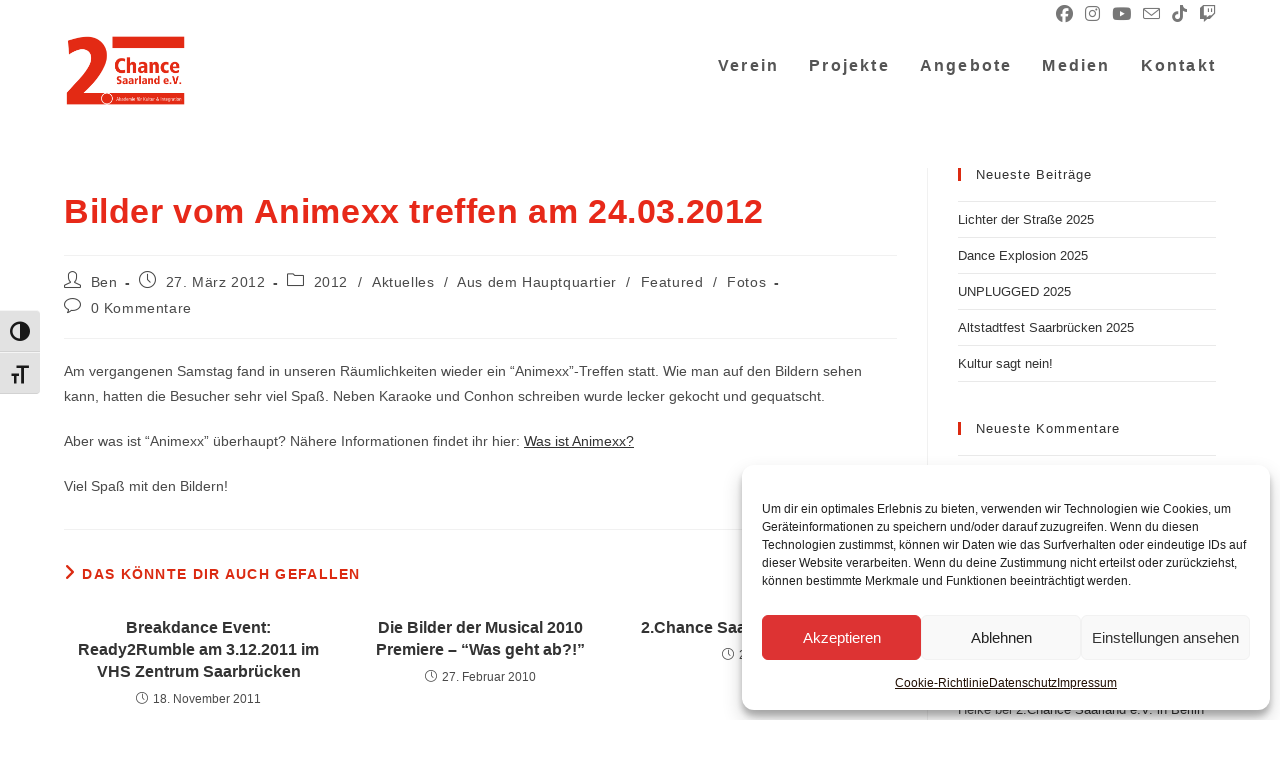

--- FILE ---
content_type: text/html; charset=UTF-8
request_url: https://2-c-s.de/2012/03/27/bilder-vom-animexx-treffen-am-24-03-2012/
body_size: 31555
content:
<!DOCTYPE html>
<html class="html" lang="de">
<head>
	<meta charset="UTF-8">
	<link rel="profile" href="https://gmpg.org/xfn/11">

	<title>Bilder vom Animexx treffen am 24.03.2012 &#8211; 2. Chance Saarland e.V.</title>
<meta name='robots' content='max-image-preview:large' />
<link rel="pingback" href="https://2-c-s.de/xmlrpc.php">
<meta name="viewport" content="width=device-width, initial-scale=1"><link rel='dns-prefetch' href='//cdn.jsdelivr.net' />
<link rel="alternate" type="application/rss+xml" title="2. Chance Saarland e.V. &raquo; Feed" href="https://2-c-s.de/feed/" />
<link rel="alternate" type="application/rss+xml" title="2. Chance Saarland e.V. &raquo; Kommentar-Feed" href="https://2-c-s.de/comments/feed/" />
<link rel="alternate" type="application/rss+xml" title="2. Chance Saarland e.V. &raquo; Bilder vom Animexx treffen am 24.03.2012-Kommentar-Feed" href="https://2-c-s.de/2012/03/27/bilder-vom-animexx-treffen-am-24-03-2012/feed/" />
<link rel="alternate" title="oEmbed (JSON)" type="application/json+oembed" href="https://2-c-s.de/wp-json/oembed/1.0/embed?url=https%3A%2F%2F2-c-s.de%2F2012%2F03%2F27%2Fbilder-vom-animexx-treffen-am-24-03-2012%2F" />
<link rel="alternate" title="oEmbed (XML)" type="text/xml+oembed" href="https://2-c-s.de/wp-json/oembed/1.0/embed?url=https%3A%2F%2F2-c-s.de%2F2012%2F03%2F27%2Fbilder-vom-animexx-treffen-am-24-03-2012%2F&#038;format=xml" />
<style id='wp-img-auto-sizes-contain-inline-css'>
img:is([sizes=auto i],[sizes^="auto," i]){contain-intrinsic-size:3000px 1500px}
/*# sourceURL=wp-img-auto-sizes-contain-inline-css */
</style>
<link rel='stylesheet' id='sbi_styles-css' href='https://2-c-s.de/wp-content/plugins/instagram-feed/css/sbi-styles.min.css?ver=6.10.0' media='all' />
<link rel='stylesheet' id='ops-swiper-css' href='https://2-c-s.de/wp-content/plugins/ocean-posts-slider/assets/vendors/swiper/swiper-bundle.min.css?ver=6.9' media='all' />
<link rel='stylesheet' id='ops-styles-css' href='https://2-c-s.de/wp-content/plugins/ocean-posts-slider/assets/css/style.min.css?ver=6.9' media='all' />
<style id='wp-emoji-styles-inline-css'>

	img.wp-smiley, img.emoji {
		display: inline !important;
		border: none !important;
		box-shadow: none !important;
		height: 1em !important;
		width: 1em !important;
		margin: 0 0.07em !important;
		vertical-align: -0.1em !important;
		background: none !important;
		padding: 0 !important;
	}
/*# sourceURL=wp-emoji-styles-inline-css */
</style>
<link rel='stylesheet' id='wp-block-library-css' href='https://2-c-s.de/wp-includes/css/dist/block-library/style.min.css?ver=6.9' media='all' />
<style id='wp-block-library-theme-inline-css'>
.wp-block-audio :where(figcaption){color:#555;font-size:13px;text-align:center}.is-dark-theme .wp-block-audio :where(figcaption){color:#ffffffa6}.wp-block-audio{margin:0 0 1em}.wp-block-code{border:1px solid #ccc;border-radius:4px;font-family:Menlo,Consolas,monaco,monospace;padding:.8em 1em}.wp-block-embed :where(figcaption){color:#555;font-size:13px;text-align:center}.is-dark-theme .wp-block-embed :where(figcaption){color:#ffffffa6}.wp-block-embed{margin:0 0 1em}.blocks-gallery-caption{color:#555;font-size:13px;text-align:center}.is-dark-theme .blocks-gallery-caption{color:#ffffffa6}:root :where(.wp-block-image figcaption){color:#555;font-size:13px;text-align:center}.is-dark-theme :root :where(.wp-block-image figcaption){color:#ffffffa6}.wp-block-image{margin:0 0 1em}.wp-block-pullquote{border-bottom:4px solid;border-top:4px solid;color:currentColor;margin-bottom:1.75em}.wp-block-pullquote :where(cite),.wp-block-pullquote :where(footer),.wp-block-pullquote__citation{color:currentColor;font-size:.8125em;font-style:normal;text-transform:uppercase}.wp-block-quote{border-left:.25em solid;margin:0 0 1.75em;padding-left:1em}.wp-block-quote cite,.wp-block-quote footer{color:currentColor;font-size:.8125em;font-style:normal;position:relative}.wp-block-quote:where(.has-text-align-right){border-left:none;border-right:.25em solid;padding-left:0;padding-right:1em}.wp-block-quote:where(.has-text-align-center){border:none;padding-left:0}.wp-block-quote.is-large,.wp-block-quote.is-style-large,.wp-block-quote:where(.is-style-plain){border:none}.wp-block-search .wp-block-search__label{font-weight:700}.wp-block-search__button{border:1px solid #ccc;padding:.375em .625em}:where(.wp-block-group.has-background){padding:1.25em 2.375em}.wp-block-separator.has-css-opacity{opacity:.4}.wp-block-separator{border:none;border-bottom:2px solid;margin-left:auto;margin-right:auto}.wp-block-separator.has-alpha-channel-opacity{opacity:1}.wp-block-separator:not(.is-style-wide):not(.is-style-dots){width:100px}.wp-block-separator.has-background:not(.is-style-dots){border-bottom:none;height:1px}.wp-block-separator.has-background:not(.is-style-wide):not(.is-style-dots){height:2px}.wp-block-table{margin:0 0 1em}.wp-block-table td,.wp-block-table th{word-break:normal}.wp-block-table :where(figcaption){color:#555;font-size:13px;text-align:center}.is-dark-theme .wp-block-table :where(figcaption){color:#ffffffa6}.wp-block-video :where(figcaption){color:#555;font-size:13px;text-align:center}.is-dark-theme .wp-block-video :where(figcaption){color:#ffffffa6}.wp-block-video{margin:0 0 1em}:root :where(.wp-block-template-part.has-background){margin-bottom:0;margin-top:0;padding:1.25em 2.375em}
/*# sourceURL=/wp-includes/css/dist/block-library/theme.min.css */
</style>
<style id='classic-theme-styles-inline-css'>
/*! This file is auto-generated */
.wp-block-button__link{color:#fff;background-color:#32373c;border-radius:9999px;box-shadow:none;text-decoration:none;padding:calc(.667em + 2px) calc(1.333em + 2px);font-size:1.125em}.wp-block-file__button{background:#32373c;color:#fff;text-decoration:none}
/*# sourceURL=/wp-includes/css/classic-themes.min.css */
</style>
<style id='pdfemb-pdf-embedder-viewer-style-inline-css'>
.wp-block-pdfemb-pdf-embedder-viewer{max-width:none}

/*# sourceURL=https://2-c-s.de/wp-content/plugins/pdf-embedder/block/build/style-index.css */
</style>
<link rel='stylesheet' id='visual-portfolio-block-filter-by-category-css' href='https://2-c-s.de/wp-content/plugins/visual-portfolio/build/gutenberg/blocks/filter-by-category/style.css?ver=1763045062' media='all' />
<link rel='stylesheet' id='visual-portfolio-block-pagination-css' href='https://2-c-s.de/wp-content/plugins/visual-portfolio/build/gutenberg/blocks/pagination/style.css?ver=1763045062' media='all' />
<link rel='stylesheet' id='visual-portfolio-block-sort-css' href='https://2-c-s.de/wp-content/plugins/visual-portfolio/build/gutenberg/blocks/sort/style.css?ver=1763045062' media='all' />
<style id='global-styles-inline-css'>
:root{--wp--preset--aspect-ratio--square: 1;--wp--preset--aspect-ratio--4-3: 4/3;--wp--preset--aspect-ratio--3-4: 3/4;--wp--preset--aspect-ratio--3-2: 3/2;--wp--preset--aspect-ratio--2-3: 2/3;--wp--preset--aspect-ratio--16-9: 16/9;--wp--preset--aspect-ratio--9-16: 9/16;--wp--preset--color--black: #000000;--wp--preset--color--cyan-bluish-gray: #abb8c3;--wp--preset--color--white: #ffffff;--wp--preset--color--pale-pink: #f78da7;--wp--preset--color--vivid-red: #cf2e2e;--wp--preset--color--luminous-vivid-orange: #ff6900;--wp--preset--color--luminous-vivid-amber: #fcb900;--wp--preset--color--light-green-cyan: #7bdcb5;--wp--preset--color--vivid-green-cyan: #00d084;--wp--preset--color--pale-cyan-blue: #8ed1fc;--wp--preset--color--vivid-cyan-blue: #0693e3;--wp--preset--color--vivid-purple: #9b51e0;--wp--preset--gradient--vivid-cyan-blue-to-vivid-purple: linear-gradient(135deg,rgb(6,147,227) 0%,rgb(155,81,224) 100%);--wp--preset--gradient--light-green-cyan-to-vivid-green-cyan: linear-gradient(135deg,rgb(122,220,180) 0%,rgb(0,208,130) 100%);--wp--preset--gradient--luminous-vivid-amber-to-luminous-vivid-orange: linear-gradient(135deg,rgb(252,185,0) 0%,rgb(255,105,0) 100%);--wp--preset--gradient--luminous-vivid-orange-to-vivid-red: linear-gradient(135deg,rgb(255,105,0) 0%,rgb(207,46,46) 100%);--wp--preset--gradient--very-light-gray-to-cyan-bluish-gray: linear-gradient(135deg,rgb(238,238,238) 0%,rgb(169,184,195) 100%);--wp--preset--gradient--cool-to-warm-spectrum: linear-gradient(135deg,rgb(74,234,220) 0%,rgb(151,120,209) 20%,rgb(207,42,186) 40%,rgb(238,44,130) 60%,rgb(251,105,98) 80%,rgb(254,248,76) 100%);--wp--preset--gradient--blush-light-purple: linear-gradient(135deg,rgb(255,206,236) 0%,rgb(152,150,240) 100%);--wp--preset--gradient--blush-bordeaux: linear-gradient(135deg,rgb(254,205,165) 0%,rgb(254,45,45) 50%,rgb(107,0,62) 100%);--wp--preset--gradient--luminous-dusk: linear-gradient(135deg,rgb(255,203,112) 0%,rgb(199,81,192) 50%,rgb(65,88,208) 100%);--wp--preset--gradient--pale-ocean: linear-gradient(135deg,rgb(255,245,203) 0%,rgb(182,227,212) 50%,rgb(51,167,181) 100%);--wp--preset--gradient--electric-grass: linear-gradient(135deg,rgb(202,248,128) 0%,rgb(113,206,126) 100%);--wp--preset--gradient--midnight: linear-gradient(135deg,rgb(2,3,129) 0%,rgb(40,116,252) 100%);--wp--preset--font-size--small: 13px;--wp--preset--font-size--medium: 20px;--wp--preset--font-size--large: 36px;--wp--preset--font-size--x-large: 42px;--wp--preset--spacing--20: 0.44rem;--wp--preset--spacing--30: 0.67rem;--wp--preset--spacing--40: 1rem;--wp--preset--spacing--50: 1.5rem;--wp--preset--spacing--60: 2.25rem;--wp--preset--spacing--70: 3.38rem;--wp--preset--spacing--80: 5.06rem;--wp--preset--shadow--natural: 6px 6px 9px rgba(0, 0, 0, 0.2);--wp--preset--shadow--deep: 12px 12px 50px rgba(0, 0, 0, 0.4);--wp--preset--shadow--sharp: 6px 6px 0px rgba(0, 0, 0, 0.2);--wp--preset--shadow--outlined: 6px 6px 0px -3px rgb(255, 255, 255), 6px 6px rgb(0, 0, 0);--wp--preset--shadow--crisp: 6px 6px 0px rgb(0, 0, 0);}:where(.is-layout-flex){gap: 0.5em;}:where(.is-layout-grid){gap: 0.5em;}body .is-layout-flex{display: flex;}.is-layout-flex{flex-wrap: wrap;align-items: center;}.is-layout-flex > :is(*, div){margin: 0;}body .is-layout-grid{display: grid;}.is-layout-grid > :is(*, div){margin: 0;}:where(.wp-block-columns.is-layout-flex){gap: 2em;}:where(.wp-block-columns.is-layout-grid){gap: 2em;}:where(.wp-block-post-template.is-layout-flex){gap: 1.25em;}:where(.wp-block-post-template.is-layout-grid){gap: 1.25em;}.has-black-color{color: var(--wp--preset--color--black) !important;}.has-cyan-bluish-gray-color{color: var(--wp--preset--color--cyan-bluish-gray) !important;}.has-white-color{color: var(--wp--preset--color--white) !important;}.has-pale-pink-color{color: var(--wp--preset--color--pale-pink) !important;}.has-vivid-red-color{color: var(--wp--preset--color--vivid-red) !important;}.has-luminous-vivid-orange-color{color: var(--wp--preset--color--luminous-vivid-orange) !important;}.has-luminous-vivid-amber-color{color: var(--wp--preset--color--luminous-vivid-amber) !important;}.has-light-green-cyan-color{color: var(--wp--preset--color--light-green-cyan) !important;}.has-vivid-green-cyan-color{color: var(--wp--preset--color--vivid-green-cyan) !important;}.has-pale-cyan-blue-color{color: var(--wp--preset--color--pale-cyan-blue) !important;}.has-vivid-cyan-blue-color{color: var(--wp--preset--color--vivid-cyan-blue) !important;}.has-vivid-purple-color{color: var(--wp--preset--color--vivid-purple) !important;}.has-black-background-color{background-color: var(--wp--preset--color--black) !important;}.has-cyan-bluish-gray-background-color{background-color: var(--wp--preset--color--cyan-bluish-gray) !important;}.has-white-background-color{background-color: var(--wp--preset--color--white) !important;}.has-pale-pink-background-color{background-color: var(--wp--preset--color--pale-pink) !important;}.has-vivid-red-background-color{background-color: var(--wp--preset--color--vivid-red) !important;}.has-luminous-vivid-orange-background-color{background-color: var(--wp--preset--color--luminous-vivid-orange) !important;}.has-luminous-vivid-amber-background-color{background-color: var(--wp--preset--color--luminous-vivid-amber) !important;}.has-light-green-cyan-background-color{background-color: var(--wp--preset--color--light-green-cyan) !important;}.has-vivid-green-cyan-background-color{background-color: var(--wp--preset--color--vivid-green-cyan) !important;}.has-pale-cyan-blue-background-color{background-color: var(--wp--preset--color--pale-cyan-blue) !important;}.has-vivid-cyan-blue-background-color{background-color: var(--wp--preset--color--vivid-cyan-blue) !important;}.has-vivid-purple-background-color{background-color: var(--wp--preset--color--vivid-purple) !important;}.has-black-border-color{border-color: var(--wp--preset--color--black) !important;}.has-cyan-bluish-gray-border-color{border-color: var(--wp--preset--color--cyan-bluish-gray) !important;}.has-white-border-color{border-color: var(--wp--preset--color--white) !important;}.has-pale-pink-border-color{border-color: var(--wp--preset--color--pale-pink) !important;}.has-vivid-red-border-color{border-color: var(--wp--preset--color--vivid-red) !important;}.has-luminous-vivid-orange-border-color{border-color: var(--wp--preset--color--luminous-vivid-orange) !important;}.has-luminous-vivid-amber-border-color{border-color: var(--wp--preset--color--luminous-vivid-amber) !important;}.has-light-green-cyan-border-color{border-color: var(--wp--preset--color--light-green-cyan) !important;}.has-vivid-green-cyan-border-color{border-color: var(--wp--preset--color--vivid-green-cyan) !important;}.has-pale-cyan-blue-border-color{border-color: var(--wp--preset--color--pale-cyan-blue) !important;}.has-vivid-cyan-blue-border-color{border-color: var(--wp--preset--color--vivid-cyan-blue) !important;}.has-vivid-purple-border-color{border-color: var(--wp--preset--color--vivid-purple) !important;}.has-vivid-cyan-blue-to-vivid-purple-gradient-background{background: var(--wp--preset--gradient--vivid-cyan-blue-to-vivid-purple) !important;}.has-light-green-cyan-to-vivid-green-cyan-gradient-background{background: var(--wp--preset--gradient--light-green-cyan-to-vivid-green-cyan) !important;}.has-luminous-vivid-amber-to-luminous-vivid-orange-gradient-background{background: var(--wp--preset--gradient--luminous-vivid-amber-to-luminous-vivid-orange) !important;}.has-luminous-vivid-orange-to-vivid-red-gradient-background{background: var(--wp--preset--gradient--luminous-vivid-orange-to-vivid-red) !important;}.has-very-light-gray-to-cyan-bluish-gray-gradient-background{background: var(--wp--preset--gradient--very-light-gray-to-cyan-bluish-gray) !important;}.has-cool-to-warm-spectrum-gradient-background{background: var(--wp--preset--gradient--cool-to-warm-spectrum) !important;}.has-blush-light-purple-gradient-background{background: var(--wp--preset--gradient--blush-light-purple) !important;}.has-blush-bordeaux-gradient-background{background: var(--wp--preset--gradient--blush-bordeaux) !important;}.has-luminous-dusk-gradient-background{background: var(--wp--preset--gradient--luminous-dusk) !important;}.has-pale-ocean-gradient-background{background: var(--wp--preset--gradient--pale-ocean) !important;}.has-electric-grass-gradient-background{background: var(--wp--preset--gradient--electric-grass) !important;}.has-midnight-gradient-background{background: var(--wp--preset--gradient--midnight) !important;}.has-small-font-size{font-size: var(--wp--preset--font-size--small) !important;}.has-medium-font-size{font-size: var(--wp--preset--font-size--medium) !important;}.has-large-font-size{font-size: var(--wp--preset--font-size--large) !important;}.has-x-large-font-size{font-size: var(--wp--preset--font-size--x-large) !important;}
:where(.wp-block-post-template.is-layout-flex){gap: 1.25em;}:where(.wp-block-post-template.is-layout-grid){gap: 1.25em;}
:where(.wp-block-term-template.is-layout-flex){gap: 1.25em;}:where(.wp-block-term-template.is-layout-grid){gap: 1.25em;}
:where(.wp-block-columns.is-layout-flex){gap: 2em;}:where(.wp-block-columns.is-layout-grid){gap: 2em;}
:root :where(.wp-block-pullquote){font-size: 1.5em;line-height: 1.6;}
:where(.wp-block-visual-portfolio-loop.is-layout-flex){gap: 1.25em;}:where(.wp-block-visual-portfolio-loop.is-layout-grid){gap: 1.25em;}
/*# sourceURL=global-styles-inline-css */
</style>
<link rel='stylesheet' id='contact-form-7-css' href='https://2-c-s.de/wp-content/plugins/contact-form-7/includes/css/styles.css?ver=6.1.4' media='all' />
<link rel='stylesheet' id='ui-font-css' href='https://2-c-s.de/wp-content/plugins/wp-accessibility/toolbar/fonts/css/a11y-toolbar.css?ver=2.3.0' media='all' />
<link rel='stylesheet' id='wpa-toolbar-css' href='https://2-c-s.de/wp-content/plugins/wp-accessibility/toolbar/css/a11y.css?ver=2.3.0' media='all' />
<link rel='stylesheet' id='ui-fontsize.css-css' href='https://2-c-s.de/wp-content/plugins/wp-accessibility/toolbar/css/a11y-fontsize.css?ver=2.3.0' media='all' />
<style id='ui-fontsize.css-inline-css'>
html { --wpa-font-size: clamp( 24px, 1.5rem, 36px ); --wpa-h1-size : clamp( 48px, 3rem, 72px ); --wpa-h2-size : clamp( 40px, 2.5rem, 60px ); --wpa-h3-size : clamp( 32px, 2rem, 48px ); --wpa-h4-size : clamp( 28px, 1.75rem, 42px ); --wpa-sub-list-size: 1.1em; --wpa-sub-sub-list-size: 1em; } 
/*# sourceURL=ui-fontsize.css-inline-css */
</style>
<link rel='stylesheet' id='wpa-style-css' href='https://2-c-s.de/wp-content/plugins/wp-accessibility/css/wpa-style.css?ver=2.3.0' media='all' />
<style id='wpa-style-inline-css'>
:root { --admin-bar-top : 7px; }
/*# sourceURL=wpa-style-inline-css */
</style>
<link rel='stylesheet' id='cmplz-general-css' href='https://2-c-s.de/wp-content/plugins/complianz-gdpr/assets/css/cookieblocker.min.css?ver=1766052446' media='all' />
<link rel='stylesheet' id='font-awesome-css' href='https://2-c-s.de/wp-content/themes/oceanwp/assets/fonts/fontawesome/css/all.min.css?ver=6.7.2' media='all' />
<link rel='stylesheet' id='simple-line-icons-css' href='https://2-c-s.de/wp-content/themes/oceanwp/assets/css/third/simple-line-icons.min.css?ver=2.4.0' media='all' />
<link rel='stylesheet' id='oceanwp-style-css' href='https://2-c-s.de/wp-content/themes/oceanwp/assets/css/style.min.css?ver=4.1.4' media='all' />
<style id='oceanwp-style-inline-css'>
div.wpforms-container-full .wpforms-form input[type=submit]:hover,
			div.wpforms-container-full .wpforms-form input[type=submit]:focus,
			div.wpforms-container-full .wpforms-form input[type=submit]:active,
			div.wpforms-container-full .wpforms-form button[type=submit]:hover,
			div.wpforms-container-full .wpforms-form button[type=submit]:focus,
			div.wpforms-container-full .wpforms-form button[type=submit]:active,
			div.wpforms-container-full .wpforms-form .wpforms-page-button:hover,
			div.wpforms-container-full .wpforms-form .wpforms-page-button:active,
			div.wpforms-container-full .wpforms-form .wpforms-page-button:focus {
				border: none;
			}
/*# sourceURL=oceanwp-style-inline-css */
</style>
<link rel='stylesheet' id='sticky-header-oceanwp-style-css' href='https://2-c-s.de/wp-content/plugins/sticky-header-oceanwp//style.css?ver=6.9' media='all' />
<link rel='stylesheet' id='__EPYT__style-css' href='https://2-c-s.de/wp-content/plugins/youtube-embed-plus/styles/ytprefs.min.css?ver=14.2.4' media='all' />
<style id='__EPYT__style-inline-css'>

                .epyt-gallery-thumb {
                        width: 33.333%;
                }
                
/*# sourceURL=__EPYT__style-inline-css */
</style>
<link rel='stylesheet' id='elementor-frontend-css' href='https://2-c-s.de/wp-content/plugins/elementor/assets/css/frontend.min.css?ver=3.34.2' media='all' />
<link rel='stylesheet' id='eael-general-css' href='https://2-c-s.de/wp-content/plugins/essential-addons-for-elementor-lite/assets/front-end/css/view/general.min.css?ver=6.5.8' media='all' />
<link rel='stylesheet' id='wpgdprc-front-css-css' href='https://2-c-s.de/wp-content/plugins/wp-gdpr-compliance/Assets/css/front.css?ver=1706522769' media='all' />
<style id='wpgdprc-front-css-inline-css'>
:root{--wp-gdpr--bar--background-color: #000000;--wp-gdpr--bar--color: #ffffff;--wp-gdpr--button--background-color: #000000;--wp-gdpr--button--background-color--darken: #000000;--wp-gdpr--button--color: #ffffff;}
/*# sourceURL=wpgdprc-front-css-inline-css */
</style>
<link rel='stylesheet' id='oe-widgets-style-css' href='https://2-c-s.de/wp-content/plugins/ocean-extra/assets/css/widgets.css?ver=6.9' media='all' />
<script src="https://2-c-s.de/wp-includes/js/jquery/jquery.min.js?ver=3.7.1" id="jquery-core-js"></script>
<script src="https://2-c-s.de/wp-includes/js/jquery/jquery-migrate.min.js?ver=3.4.1" id="jquery-migrate-js"></script>
<script src="https://2-c-s.de/wp-content/plugins/sticky-header-oceanwp//main.js?ver=1.0.0" id="sticky-header-oceanwp-js"></script>
<script id="__ytprefs__-js-extra">
var _EPYT_ = {"ajaxurl":"https://2-c-s.de/wp-admin/admin-ajax.php","security":"747f7b1cdc","gallery_scrolloffset":"20","eppathtoscripts":"https://2-c-s.de/wp-content/plugins/youtube-embed-plus/scripts/","eppath":"https://2-c-s.de/wp-content/plugins/youtube-embed-plus/","epresponsiveselector":"[\"iframe.__youtube_prefs__\",\"iframe[src*='youtube.com']\",\"iframe[src*='youtube-nocookie.com']\",\"iframe[data-ep-src*='youtube.com']\",\"iframe[data-ep-src*='youtube-nocookie.com']\",\"iframe[data-ep-gallerysrc*='youtube.com']\"]","epdovol":"1","version":"14.2.4","evselector":"iframe.__youtube_prefs__[src], iframe[src*=\"youtube.com/embed/\"], iframe[src*=\"youtube-nocookie.com/embed/\"]","ajax_compat":"","maxres_facade":"eager","ytapi_load":"light","pause_others":"","stopMobileBuffer":"1","facade_mode":"","not_live_on_channel":""};
//# sourceURL=__ytprefs__-js-extra
</script>
<script src="https://2-c-s.de/wp-content/plugins/youtube-embed-plus/scripts/ytprefs.min.js?ver=14.2.4" id="__ytprefs__-js"></script>
<script id="wpgdprc-front-js-js-extra">
var wpgdprcFront = {"ajaxUrl":"https://2-c-s.de/wp-admin/admin-ajax.php","ajaxNonce":"ffdd0de096","ajaxArg":"security","pluginPrefix":"wpgdprc","blogId":"1","isMultiSite":"","locale":"de_DE","showSignUpModal":"","showFormModal":"","cookieName":"wpgdprc-consent","consentVersion":"","path":"/","prefix":"wpgdprc"};
//# sourceURL=wpgdprc-front-js-js-extra
</script>
<script src="https://2-c-s.de/wp-content/plugins/wp-gdpr-compliance/Assets/js/front.min.js?ver=1706522769" id="wpgdprc-front-js-js"></script>
<link rel="https://api.w.org/" href="https://2-c-s.de/wp-json/" /><link rel="alternate" title="JSON" type="application/json" href="https://2-c-s.de/wp-json/wp/v2/posts/4927" /><link rel="EditURI" type="application/rsd+xml" title="RSD" href="https://2-c-s.de/xmlrpc.php?rsd" />
<meta name="generator" content="WordPress 6.9" />
<link rel="canonical" href="https://2-c-s.de/2012/03/27/bilder-vom-animexx-treffen-am-24-03-2012/" />
<link rel='shortlink' href='https://2-c-s.de/?p=4927' />
<script type='text/javascript'>
/* <![CDATA[ */
var VPData = {"version":"3.4.1","pro":false,"__":{"couldnt_retrieve_vp":"Couldn't retrieve Visual Portfolio ID.","pswp_close":"Close (Esc)","pswp_share":"Share","pswp_fs":"Toggle fullscreen","pswp_zoom":"Zoom in\/out","pswp_prev":"Previous (arrow left)","pswp_next":"Next (arrow right)","pswp_share_fb":"Share on Facebook","pswp_share_tw":"Tweet","pswp_share_x":"X","pswp_share_pin":"Pin it","pswp_download":"Download","fancybox_close":"Close","fancybox_next":"Next","fancybox_prev":"Previous","fancybox_error":"The requested content cannot be loaded. <br \/> Please try again later.","fancybox_play_start":"Start slideshow","fancybox_play_stop":"Pause slideshow","fancybox_full_screen":"Full screen","fancybox_thumbs":"Thumbnails","fancybox_download":"Download","fancybox_share":"Share","fancybox_zoom":"Zoom"},"settingsPopupGallery":{"enable_on_wordpress_images":false,"vendor":"fancybox","deep_linking":false,"deep_linking_url_to_share_images":false,"show_arrows":true,"show_counter":true,"show_zoom_button":true,"show_fullscreen_button":true,"show_share_button":true,"show_close_button":true,"show_thumbs":true,"show_download_button":false,"show_slideshow":false,"click_to_zoom":true,"restore_focus":true},"screenSizes":[320,576,768,992,1200]};
/* ]]> */
</script>
		<noscript>
			<style type="text/css">
				.vp-portfolio__preloader-wrap{display:none}.vp-portfolio__filter-wrap,.vp-portfolio__items-wrap,.vp-portfolio__pagination-wrap,.vp-portfolio__sort-wrap{opacity:1;visibility:visible}.vp-portfolio__item .vp-portfolio__item-img noscript+img,.vp-portfolio__thumbnails-wrap{display:none}
			</style>
		</noscript>
					<style>.cmplz-hidden {
					display: none !important;
				}</style><meta name="generator" content="Elementor 3.34.2; features: additional_custom_breakpoints; settings: css_print_method-external, google_font-enabled, font_display-auto">
<style>.recentcomments a{display:inline !important;padding:0 !important;margin:0 !important;}</style><script>var sticky_header_style = "";</script>			<style>
				.e-con.e-parent:nth-of-type(n+4):not(.e-lazyloaded):not(.e-no-lazyload),
				.e-con.e-parent:nth-of-type(n+4):not(.e-lazyloaded):not(.e-no-lazyload) * {
					background-image: none !important;
				}
				@media screen and (max-height: 1024px) {
					.e-con.e-parent:nth-of-type(n+3):not(.e-lazyloaded):not(.e-no-lazyload),
					.e-con.e-parent:nth-of-type(n+3):not(.e-lazyloaded):not(.e-no-lazyload) * {
						background-image: none !important;
					}
				}
				@media screen and (max-height: 640px) {
					.e-con.e-parent:nth-of-type(n+2):not(.e-lazyloaded):not(.e-no-lazyload),
					.e-con.e-parent:nth-of-type(n+2):not(.e-lazyloaded):not(.e-no-lazyload) * {
						background-image: none !important;
					}
				}
			</style>
					<style type="text/css">
			/* If html does not have either class, do not show lazy loaded images. */
			html:not(.vp-lazyload-enabled):not(.js) .vp-lazyload {
				display: none;
			}
		</style>
		<script>
			document.documentElement.classList.add(
				'vp-lazyload-enabled'
			);
		</script>
		<script>(()=>{var o=[],i={};["on","off","toggle","show"].forEach((l=>{i[l]=function(){o.push([l,arguments])}})),window.Boxzilla=i,window.boxzilla_queue=o})();</script><link rel="icon" href="https://2-c-s.de/wp-content/uploads/2022/01/cropped-2ChanceSaarland_Logo_Favicon-32x32.png" sizes="32x32" />
<link rel="icon" href="https://2-c-s.de/wp-content/uploads/2022/01/cropped-2ChanceSaarland_Logo_Favicon-192x192.png" sizes="192x192" />
<link rel="apple-touch-icon" href="https://2-c-s.de/wp-content/uploads/2022/01/cropped-2ChanceSaarland_Logo_Favicon-180x180.png" />
<meta name="msapplication-TileImage" content="https://2-c-s.de/wp-content/uploads/2022/01/cropped-2ChanceSaarland_Logo_Favicon-270x270.png" />
<!-- OceanWP CSS -->
<style type="text/css">
/* Colors */a:hover,a.light:hover,.theme-heading .text::before,.theme-heading .text::after,#top-bar-content >a:hover,#top-bar-social li.oceanwp-email a:hover,#site-navigation-wrap .dropdown-menu >li >a:hover,#site-header.medium-header #medium-searchform button:hover,.oceanwp-mobile-menu-icon a:hover,.blog-entry.post .blog-entry-header .entry-title a:hover,.blog-entry.post .blog-entry-readmore a:hover,.blog-entry.thumbnail-entry .blog-entry-category a,ul.meta li a:hover,.dropcap,.single nav.post-navigation .nav-links .title,body .related-post-title a:hover,body #wp-calendar caption,body .contact-info-widget.default i,body .contact-info-widget.big-icons i,body .custom-links-widget .oceanwp-custom-links li a:hover,body .custom-links-widget .oceanwp-custom-links li a:hover:before,body .posts-thumbnails-widget li a:hover,body .social-widget li.oceanwp-email a:hover,.comment-author .comment-meta .comment-reply-link,#respond #cancel-comment-reply-link:hover,#footer-widgets .footer-box a:hover,#footer-bottom a:hover,#footer-bottom #footer-bottom-menu a:hover,.sidr a:hover,.sidr-class-dropdown-toggle:hover,.sidr-class-menu-item-has-children.active >a,.sidr-class-menu-item-has-children.active >a >.sidr-class-dropdown-toggle,input[type=checkbox]:checked:before,.oceanwp-post-list.one .oceanwp-post-category:hover,.oceanwp-post-list.one .oceanwp-post-category:hover a,.oceanwp-post-list.two .slick-arrow:hover,.oceanwp-post-list.two article:hover .oceanwp-post-category,.oceanwp-post-list.two article:hover .oceanwp-post-category a{color:#db2a11}.single nav.post-navigation .nav-links .title .owp-icon use,.blog-entry.post .blog-entry-readmore a:hover .owp-icon use,body .contact-info-widget.default .owp-icon use,body .contact-info-widget.big-icons .owp-icon use{stroke:#db2a11}input[type="button"],input[type="reset"],input[type="submit"],button[type="submit"],.button,#site-navigation-wrap .dropdown-menu >li.btn >a >span,.thumbnail:hover i,.thumbnail:hover .link-post-svg-icon,.post-quote-content,.omw-modal .omw-close-modal,body .contact-info-widget.big-icons li:hover i,body .contact-info-widget.big-icons li:hover .owp-icon,body div.wpforms-container-full .wpforms-form input[type=submit],body div.wpforms-container-full .wpforms-form button[type=submit],body div.wpforms-container-full .wpforms-form .wpforms-page-button,.woocommerce-cart .wp-element-button,.woocommerce-checkout .wp-element-button,.wp-block-button__link,.oceanwp-post-list.one .readmore:hover,.oceanwp-post-list.one .oceanwp-post-category,.oceanwp-post-list.two .oceanwp-post-category,.oceanwp-post-list.two article:hover .slide-overlay-wrap{background-color:#db2a11}.widget-title{border-color:#db2a11}blockquote{border-color:#db2a11}.wp-block-quote{border-color:#db2a11}#searchform-dropdown{border-color:#db2a11}.dropdown-menu .sub-menu{border-color:#db2a11}.blog-entry.large-entry .blog-entry-readmore a:hover{border-color:#db2a11}.oceanwp-newsletter-form-wrap input[type="email"]:focus{border-color:#db2a11}.social-widget li.oceanwp-email a:hover{border-color:#db2a11}#respond #cancel-comment-reply-link:hover{border-color:#db2a11}body .contact-info-widget.big-icons li:hover i{border-color:#db2a11}body .contact-info-widget.big-icons li:hover .owp-icon{border-color:#db2a11}#footer-widgets .oceanwp-newsletter-form-wrap input[type="email"]:focus{border-color:#db2a11}.oceanwp-post-list.one .readmore:hover{border-color:#db2a11}input[type="button"]:hover,input[type="reset"]:hover,input[type="submit"]:hover,button[type="submit"]:hover,input[type="button"]:focus,input[type="reset"]:focus,input[type="submit"]:focus,button[type="submit"]:focus,.button:hover,.button:focus,#site-navigation-wrap .dropdown-menu >li.btn >a:hover >span,.post-quote-author,.omw-modal .omw-close-modal:hover,body div.wpforms-container-full .wpforms-form input[type=submit]:hover,body div.wpforms-container-full .wpforms-form button[type=submit]:hover,body div.wpforms-container-full .wpforms-form .wpforms-page-button:hover,.woocommerce-cart .wp-element-button:hover,.woocommerce-checkout .wp-element-button:hover,.wp-block-button__link:hover{background-color:#c40707}a:hover{color:#db2a11}a:hover .owp-icon use{stroke:#db2a11}body .theme-button,body input[type="submit"],body button[type="submit"],body button,body .button,body div.wpforms-container-full .wpforms-form input[type=submit],body div.wpforms-container-full .wpforms-form button[type=submit],body div.wpforms-container-full .wpforms-form .wpforms-page-button,.woocommerce-cart .wp-element-button,.woocommerce-checkout .wp-element-button,.wp-block-button__link{border-color:#ffffff}body .theme-button:hover,body input[type="submit"]:hover,body button[type="submit"]:hover,body button:hover,body .button:hover,body div.wpforms-container-full .wpforms-form input[type=submit]:hover,body div.wpforms-container-full .wpforms-form input[type=submit]:active,body div.wpforms-container-full .wpforms-form button[type=submit]:hover,body div.wpforms-container-full .wpforms-form button[type=submit]:active,body div.wpforms-container-full .wpforms-form .wpforms-page-button:hover,body div.wpforms-container-full .wpforms-form .wpforms-page-button:active,.woocommerce-cart .wp-element-button:hover,.woocommerce-checkout .wp-element-button:hover,.wp-block-button__link:hover{border-color:#ffffff}h2{color:#e72919}h3{color:#db2a11}h4{color:#606060}/* OceanWP Style Settings CSS */@media only screen and (min-width:960px){.content-area,.content-left-sidebar .content-area{width:75%}}@media only screen and (min-width:960px){.widget-area,.content-left-sidebar .widget-area{width:25%}}.boxed-layout #wrap,.boxed-layout .parallax-footer,.boxed-layout .owp-floating-bar{width:767px}.theme-button,input[type="submit"],button[type="submit"],button,.button,body div.wpforms-container-full .wpforms-form input[type=submit],body div.wpforms-container-full .wpforms-form button[type=submit],body div.wpforms-container-full .wpforms-form .wpforms-page-button{border-style:solid}.theme-button,input[type="submit"],button[type="submit"],button,.button,body div.wpforms-container-full .wpforms-form input[type=submit],body div.wpforms-container-full .wpforms-form button[type=submit],body div.wpforms-container-full .wpforms-form .wpforms-page-button{border-width:1px}form input[type="text"],form input[type="password"],form input[type="email"],form input[type="url"],form input[type="date"],form input[type="month"],form input[type="time"],form input[type="datetime"],form input[type="datetime-local"],form input[type="week"],form input[type="number"],form input[type="search"],form input[type="tel"],form input[type="color"],form select,form textarea,.woocommerce .woocommerce-checkout .select2-container--default .select2-selection--single{border-style:solid}body div.wpforms-container-full .wpforms-form input[type=date],body div.wpforms-container-full .wpforms-form input[type=datetime],body div.wpforms-container-full .wpforms-form input[type=datetime-local],body div.wpforms-container-full .wpforms-form input[type=email],body div.wpforms-container-full .wpforms-form input[type=month],body div.wpforms-container-full .wpforms-form input[type=number],body div.wpforms-container-full .wpforms-form input[type=password],body div.wpforms-container-full .wpforms-form input[type=range],body div.wpforms-container-full .wpforms-form input[type=search],body div.wpforms-container-full .wpforms-form input[type=tel],body div.wpforms-container-full .wpforms-form input[type=text],body div.wpforms-container-full .wpforms-form input[type=time],body div.wpforms-container-full .wpforms-form input[type=url],body div.wpforms-container-full .wpforms-form input[type=week],body div.wpforms-container-full .wpforms-form select,body div.wpforms-container-full .wpforms-form textarea{border-style:solid}form input[type="text"],form input[type="password"],form input[type="email"],form input[type="url"],form input[type="date"],form input[type="month"],form input[type="time"],form input[type="datetime"],form input[type="datetime-local"],form input[type="week"],form input[type="number"],form input[type="search"],form input[type="tel"],form input[type="color"],form select,form textarea{border-radius:3px}body div.wpforms-container-full .wpforms-form input[type=date],body div.wpforms-container-full .wpforms-form input[type=datetime],body div.wpforms-container-full .wpforms-form input[type=datetime-local],body div.wpforms-container-full .wpforms-form input[type=email],body div.wpforms-container-full .wpforms-form input[type=month],body div.wpforms-container-full .wpforms-form input[type=number],body div.wpforms-container-full .wpforms-form input[type=password],body div.wpforms-container-full .wpforms-form input[type=range],body div.wpforms-container-full .wpforms-form input[type=search],body div.wpforms-container-full .wpforms-form input[type=tel],body div.wpforms-container-full .wpforms-form input[type=text],body div.wpforms-container-full .wpforms-form input[type=time],body div.wpforms-container-full .wpforms-form input[type=url],body div.wpforms-container-full .wpforms-form input[type=week],body div.wpforms-container-full .wpforms-form select,body div.wpforms-container-full .wpforms-form textarea{border-radius:3px}/* Header */#site-logo #site-logo-inner,.oceanwp-social-menu .social-menu-inner,#site-header.full_screen-header .menu-bar-inner,.after-header-content .after-header-content-inner{height:60px}#site-navigation-wrap .dropdown-menu >li >a,#site-navigation-wrap .dropdown-menu >li >span.opl-logout-link,.oceanwp-mobile-menu-icon a,.mobile-menu-close,.after-header-content-inner >a{line-height:60px}#site-header-inner{padding:5px 0 13px 0}#site-header.has-header-media .overlay-header-media{background-color:rgba(255,255,255,0)}#site-header{border-color:#f21818}#site-header.transparent-header{background-color:rgba(255,255,255,0.95)}#site-logo #site-logo-inner a img,#site-header.center-header #site-navigation-wrap .middle-site-logo a img{max-width:123px}.effect-one #site-navigation-wrap .dropdown-menu >li >a.menu-link >span:after,.effect-three #site-navigation-wrap .dropdown-menu >li >a.menu-link >span:after,.effect-five #site-navigation-wrap .dropdown-menu >li >a.menu-link >span:before,.effect-five #site-navigation-wrap .dropdown-menu >li >a.menu-link >span:after,.effect-nine #site-navigation-wrap .dropdown-menu >li >a.menu-link >span:before,.effect-nine #site-navigation-wrap .dropdown-menu >li >a.menu-link >span:after{background-color:#e01111}.effect-four #site-navigation-wrap .dropdown-menu >li >a.menu-link >span:before,.effect-four #site-navigation-wrap .dropdown-menu >li >a.menu-link >span:after,.effect-seven #site-navigation-wrap .dropdown-menu >li >a.menu-link:hover >span:after,.effect-seven #site-navigation-wrap .dropdown-menu >li.sfHover >a.menu-link >span:after{color:#e01111}.effect-seven #site-navigation-wrap .dropdown-menu >li >a.menu-link:hover >span:after,.effect-seven #site-navigation-wrap .dropdown-menu >li.sfHover >a.menu-link >span:after{text-shadow:10px 0 #e01111,-10px 0 #e01111}.dropdown-menu .sub-menu{min-width:210px}.dropdown-menu ul li.menu-item,.navigation >ul >li >ul.megamenu.sub-menu >li,.navigation .megamenu li ul.sub-menu{border-color:#ffffff}/* Topbar */#top-bar{padding:15px 0 15px 0}#top-bar-social li a{font-size:17px}#top-bar-social li a{color:#777777}#top-bar-social li a .owp-icon use{stroke:#777777}#top-bar-social li a:hover{color:#dd3333!important}#top-bar-social li a:hover .owp-icon use{stroke:#dd3333!important}#top-bar-wrap,.oceanwp-top-bar-sticky{background-color:rgba(206,36,30,0)}#top-bar-wrap{border-color:#ffffff}#top-bar-wrap,#top-bar-content strong{color:#636363}#top-bar-content a:hover,#top-bar-social-alt a:hover{color:#db2a11}/* Blog CSS */.ocean-single-post-header ul.meta-item li a:hover{color:#333333}/* Footer Widgets */#footer-widgets,#footer-widgets p,#footer-widgets li a:before,#footer-widgets .contact-info-widget span.oceanwp-contact-title,#footer-widgets .recent-posts-date,#footer-widgets .recent-posts-comments,#footer-widgets .widget-recent-posts-icons li .fa{color:#777777}#footer-widgets .footer-box a,#footer-widgets a{color:#d3d3d3}/* Footer Copyright */#footer-bottom,#footer-bottom p{color:#999999}#footer-bottom a,#footer-bottom #footer-bottom-menu a{color:#d3d3d3}#footer-bottom a:hover,#footer-bottom #footer-bottom-menu a:hover{color:#db1111}/* Typography */body{font-size:14px;line-height:1.8}h1,h2,h3,h4,h5,h6,.theme-heading,.widget-title,.oceanwp-widget-recent-posts-title,.comment-reply-title,.entry-title,.sidebar-box .widget-title{line-height:1.4}h1{font-size:23px;line-height:1.4}h2{font-size:20px;line-height:1.4}h3{font-size:18px;line-height:1.4}h4{font-size:15px;line-height:1.4}h5{font-size:14px;line-height:1.4}h6{font-size:15px;line-height:1.4}.page-header .page-header-title,.page-header.background-image-page-header .page-header-title{font-size:32px;line-height:1.4}.page-header .page-subheading{font-size:15px;line-height:1.8}.site-breadcrumbs,.site-breadcrumbs a{font-size:13px;line-height:1.4}#top-bar-content,#top-bar-social-alt{font-size:12px;line-height:1.8}#site-logo a.site-logo-text{font-size:24px;line-height:1.8}#site-navigation-wrap .dropdown-menu >li >a,#site-header.full_screen-header .fs-dropdown-menu >li >a,#site-header.top-header #site-navigation-wrap .dropdown-menu >li >a,#site-header.center-header #site-navigation-wrap .dropdown-menu >li >a,#site-header.medium-header #site-navigation-wrap .dropdown-menu >li >a,.oceanwp-mobile-menu-icon a{font-family:Arial,Helvetica,sans-serif;font-size:16px;letter-spacing:2.2px;font-weight:700;text-transform:none}.dropdown-menu ul li a.menu-link,#site-header.full_screen-header .fs-dropdown-menu ul.sub-menu li a{font-size:12px;line-height:1.2;letter-spacing:.6px;text-transform:none}.sidr-class-dropdown-menu li a,a.sidr-class-toggle-sidr-close,#mobile-dropdown ul li a,body #mobile-fullscreen ul li a{font-size:15px;line-height:1.8}.blog-entry.post .blog-entry-header .entry-title a{font-size:24px;line-height:1.4}.ocean-single-post-header .single-post-title{font-size:34px;line-height:1.4;letter-spacing:.6px}.ocean-single-post-header ul.meta-item li,.ocean-single-post-header ul.meta-item li a{font-size:13px;line-height:1.4;letter-spacing:.6px}.ocean-single-post-header .post-author-name,.ocean-single-post-header .post-author-name a{font-size:14px;line-height:1.4;letter-spacing:.6px}.ocean-single-post-header .post-author-description{font-size:12px;line-height:1.4;letter-spacing:.6px}.single-post .entry-title{line-height:1.4;letter-spacing:.6px}.single-post ul.meta li,.single-post ul.meta li a{font-size:14px;line-height:1.4;letter-spacing:.6px}.sidebar-box .widget-title,.sidebar-box.widget_block .wp-block-heading{font-size:13px;line-height:1;letter-spacing:1px}#footer-widgets .footer-box .widget-title{font-size:13px;line-height:1;letter-spacing:1px}#footer-bottom #copyright{font-size:12px;line-height:1}#footer-bottom #footer-bottom-menu{font-size:12px;line-height:1}.woocommerce-store-notice.demo_store{line-height:2;letter-spacing:1.5px}.demo_store .woocommerce-store-notice__dismiss-link{line-height:2;letter-spacing:1.5px}.woocommerce ul.products li.product li.title h2,.woocommerce ul.products li.product li.title a{font-size:14px;line-height:1.5}.woocommerce ul.products li.product li.category,.woocommerce ul.products li.product li.category a{font-size:12px;line-height:1}.woocommerce ul.products li.product .price{font-size:18px;line-height:1}.woocommerce ul.products li.product .button,.woocommerce ul.products li.product .product-inner .added_to_cart{font-size:12px;line-height:1.5;letter-spacing:1px}.woocommerce ul.products li.owp-woo-cond-notice span,.woocommerce ul.products li.owp-woo-cond-notice a{font-size:16px;line-height:1;letter-spacing:1px;font-weight:600;text-transform:capitalize}.woocommerce div.product .product_title{font-size:24px;line-height:1.4;letter-spacing:.6px}.woocommerce div.product p.price{font-size:36px;line-height:1}.woocommerce .owp-btn-normal .summary form button.button,.woocommerce .owp-btn-big .summary form button.button,.woocommerce .owp-btn-very-big .summary form button.button{font-size:12px;line-height:1.5;letter-spacing:1px;text-transform:uppercase}.woocommerce div.owp-woo-single-cond-notice span,.woocommerce div.owp-woo-single-cond-notice a{font-size:18px;line-height:2;letter-spacing:1.5px;font-weight:600;text-transform:capitalize}.ocean-preloader--active .preloader-after-content{font-size:20px;line-height:1.8;letter-spacing:.6px}
</style></head>

<body data-cmplz=1 class="wp-singular post-template-default single single-post postid-4927 single-format-standard wp-custom-logo wp-embed-responsive wp-theme-oceanwp oceanwp-theme dropdown-mobile has-transparent-header no-header-border default-breakpoint has-sidebar content-right-sidebar post-in-category-2012 post-in-category-aktuelles post-in-category-aus-dem-hauptquartier post-in-category-featured post-in-category-fotos-2 has-topbar page-header-disabled has-breadcrumbs has-blog-grid has-fixed-footer elementor-default elementor-kit-18" itemscope="itemscope" itemtype="https://schema.org/Article">

			<script>
			(function($) {
				if (!$) {
					return;
				}

				// Previously we added this code on Elementor pages only,
				// but sometimes Lightbox enabled globally and it still conflicting with our galleries.
				// if (!$('.elementor-page').length) {
				//     return;
				// }

				function addDataAttribute($items) {
					$items.find('.vp-portfolio__item a:not([data-elementor-open-lightbox])').each(function () {
						if (/\.(png|jpe?g|gif|svg|webp)(\?.*)?$/i.test(this.href)) {
							this.dataset.elementorOpenLightbox = 'no';
						}
					});
				}

				$(document).on('init.vpf', function(event, vpObject) {
					if ('vpf' !== event.namespace) {
						return;
					}

					addDataAttribute(vpObject.$item);
				});
				$(document).on('addItems.vpf', function(event, vpObject, $items) {
					if ('vpf' !== event.namespace) {
						return;
					}

					addDataAttribute($items);
				});
			})(window.jQuery);
		</script>
		
	
	<div id="outer-wrap" class="site clr">

		<a class="skip-link screen-reader-text" href="#main">Zum Inhalt springen</a>

		
		<div id="wrap" class="clr">

			

<div id="top-bar-wrap" class="clr">

	<div id="top-bar" class="clr container has-no-content">

		
		<div id="top-bar-inner" class="clr">

			

<div id="top-bar-social" class="clr top-bar-right">

	<ul class="clr" aria-label="Social-Media-Links">

		<li class="oceanwp-facebook"><a href="https://www.facebook.com/ZweiteChanceSaarland" aria-label="Facebook (öffnet in neuem Tab)" target="_blank" rel="noopener noreferrer"><i class=" fab fa-facebook" aria-hidden="true" role="img"></i></a></li><li class="oceanwp-instagram"><a href="https://www.instagram.com/2.chancesaarland" aria-label="Instagram (öffnet in neuem Tab)" target="_blank" rel="noopener noreferrer"><i class=" fab fa-instagram" aria-hidden="true" role="img"></i></a></li><li class="oceanwp-youtube"><a href="https://www.youtube.com/user/2techancesaarland" aria-label="YouTube (öffnet in neuem Tab)" target="_blank" rel="noopener noreferrer"><i class=" fab fa-youtube" aria-hidden="true" role="img"></i></a></li><li class="oceanwp-email"><a href="mailto:&#109;&#97;i&#108;&#64;2-&#99;-&#115;&#46;&#100;e" aria-label="Mail senden (öffnet im Mail-Programm)" target="_self"><i class=" icon-envelope" aria-hidden="true" role="img"></i></a></li><li class="oceanwp-tiktok"><a href="https://www.tiktok.com/@2.chancesaarland" aria-label="TikTok (öffnet in neuem Tab)" target="_blank" rel="noopener noreferrer"><i class=" fab fa-tiktok" aria-hidden="true" role="img"></i></a></li><li class="oceanwp-twitch"><a href="https://www.twitch.tv/2chancesaarland" aria-label="Twitch (öffnet in neuem Tab)" target="_blank" rel="noopener noreferrer"><i class=" fab fa-twitch" aria-hidden="true" role="img"></i></a></li>
	</ul>

</div><!-- #top-bar-social -->

		</div><!-- #top-bar-inner -->

		
	</div><!-- #top-bar -->

</div><!-- #top-bar-wrap -->


				<div id="transparent-header-wrap" class="clr">
	
<header id="site-header" class="transparent-header effect-one clr" data-height="60" itemscope="itemscope" itemtype="https://schema.org/WPHeader" role="banner">

	
					
			<div id="site-header-inner" class="clr container">

				
				

<div id="site-logo" class="clr" itemscope itemtype="https://schema.org/Brand" >

	
	<div id="site-logo-inner" class="clr">

		<a href="https://2-c-s.de/" class="custom-logo-link" rel="home"><img fetchpriority="high" width="1920" height="1080" src="https://2-c-s.de/wp-content/uploads/2021/01/2ChanceSaarland_Logo.png" class="custom-logo" alt="2. Chance Saarland e.V." decoding="async" srcset="https://2-c-s.de/wp-content/uploads/2021/01/2ChanceSaarland_Logo.png 1x, https://2-c-s.de/wp-content/uploads/2021/01/2ChanceSaarland_Logo.png 2x" sizes="(max-width: 1920px) 100vw, 1920px" /></a>
	</div><!-- #site-logo-inner -->

	
	
</div><!-- #site-logo -->

			<div id="site-navigation-wrap" class="clr">
			
			
			
			<nav id="site-navigation" class="navigation main-navigation clr" itemscope="itemscope" itemtype="https://schema.org/SiteNavigationElement" role="navigation" >

				<ul id="menu-hauptmenue" class="main-menu dropdown-menu sf-menu"><li id="menu-item-18207" class="menu-item menu-item-type-custom menu-item-object-custom menu-item-has-children dropdown menu-item-18207"><a href="#" class="menu-link"><span class="text-wrap">Verein</span></a>
<ul class="sub-menu">
	<li id="menu-item-112" class="menu-item menu-item-type-post_type menu-item-object-page menu-item-112"><a href="https://2-c-s.de/der-verein/" class="menu-link"><span class="text-wrap">Verein</span></a></li>	<li id="menu-item-18224" class="menu-item menu-item-type-post_type menu-item-object-page menu-item-18224"><a href="https://2-c-s.de/der-verein/leitbild/" class="menu-link"><span class="text-wrap">Leitbild</span></a></li>	<li id="menu-item-114" class="menu-item menu-item-type-post_type menu-item-object-page menu-item-114"><a href="https://2-c-s.de/der-verein/das-team/" class="menu-link"><span class="text-wrap">Team</span></a></li>	<li id="menu-item-115" class="menu-item menu-item-type-post_type menu-item-object-page menu-item-115"><a href="https://2-c-s.de/der-verein/foerderer/" class="menu-link"><span class="text-wrap">Förderer, Unterstützer &#038; Sponsoren</span></a></li>	<li id="menu-item-116" class="menu-item menu-item-type-post_type menu-item-object-page menu-item-116"><a href="https://2-c-s.de/der-verein/mitglied-werden/" class="menu-link"><span class="text-wrap">Mitglied werden</span></a></li>	<li id="menu-item-18299" class="menu-item menu-item-type-post_type menu-item-object-page menu-item-18299"><a href="https://2-c-s.de/der-verein/unterstuetzen/" class="menu-link"><span class="text-wrap">Unterstützen</span></a></li></ul>
</li><li id="menu-item-18208" class="menu-item menu-item-type-custom menu-item-object-custom menu-item-has-children dropdown menu-item-18208"><a href="#" class="menu-link"><span class="text-wrap">Projekte</span></a>
<ul class="sub-menu">
	<li id="menu-item-135" class="menu-item menu-item-type-post_type menu-item-object-page menu-item-135"><a href="https://2-c-s.de/projekte/jahresprogramm/" class="menu-link"><span class="text-wrap">Jahresprogramm</span></a></li>	<li id="menu-item-128" class="menu-item menu-item-type-post_type menu-item-object-page menu-item-has-children dropdown menu-item-128"><a href="https://2-c-s.de/projekte/aktuelle-projekte/" class="menu-link"><span class="text-wrap">Aktuelle Projekte<i class="nav-arrow fa fa-angle-right" aria-hidden="true" role="img"></i></span></a>
	<ul class="sub-menu">
		<li id="menu-item-20002" class="menu-item menu-item-type-post_type menu-item-object-page menu-item-20002"><a href="https://2-c-s.de/urban-dance-community/" class="menu-link"><span class="text-wrap">Urban Dance Community</span></a></li>		<li id="menu-item-18631" class="menu-item menu-item-type-post_type menu-item-object-page menu-item-18631"><a href="https://2-c-s.de/projekte/aktuelle-projekte/mic-check/" class="menu-link"><span class="text-wrap">Mic Check</span></a></li>		<li id="menu-item-133" class="menu-item menu-item-type-post_type menu-item-object-page menu-item-133"><a href="https://2-c-s.de/projekte/aktuelle-projekte/unplugged/" class="menu-link"><span class="text-wrap">Unplugged</span></a></li>		<li id="menu-item-130" class="menu-item menu-item-type-post_type menu-item-object-page menu-item-130"><a href="https://2-c-s.de/projekte/aktuelle-projekte/dance-explosion/" class="menu-link"><span class="text-wrap">Dance Explosion</span></a></li>		<li id="menu-item-132" class="menu-item menu-item-type-post_type menu-item-object-page menu-item-132"><a href="https://2-c-s.de/projekte/aktuelle-projekte/lichter-der-strasse/" class="menu-link"><span class="text-wrap">Lichter der Straße</span></a></li>	</ul>
</li>	<li id="menu-item-18279" class="menu-item menu-item-type-custom menu-item-object-custom menu-item-has-children dropdown menu-item-18279"><a href="#" class="menu-link"><span class="text-wrap">Abgeschlossene Projekte<i class="nav-arrow fa fa-angle-right" aria-hidden="true" role="img"></i></span></a>
	<ul class="sub-menu">
		<li id="menu-item-19167" class="menu-item menu-item-type-post_type menu-item-object-page menu-item-19167"><a href="https://2-c-s.de/tanzen-am-see-2023/" class="menu-link"><span class="text-wrap">Tanzen am See</span></a></li>		<li id="menu-item-18552" class="menu-item menu-item-type-post_type menu-item-object-page menu-item-18552"><a href="https://2-c-s.de/projekte/aktuelle-projekte/your-music-your-voice/" class="menu-link"><span class="text-wrap">Your Music. Your Voice.</span></a></li>		<li id="menu-item-129" class="menu-item menu-item-type-post_type menu-item-object-page menu-item-129"><a href="https://2-c-s.de/projekte/aktuelle-projekte/begegnung-ohne-barriere/" class="menu-link"><span class="text-wrap">Begegnung ohne Barriere</span></a></li>		<li id="menu-item-131" class="menu-item menu-item-type-post_type menu-item-object-page menu-item-131"><a href="https://2-c-s.de/projekte/aktuelle-projekte/demokratie-im-netz/" class="menu-link"><span class="text-wrap">Demokratie im Netz</span></a></li>		<li id="menu-item-19447" class="menu-item menu-item-type-post_type menu-item-object-page menu-item-19447"><a href="https://2-c-s.de/projekte/musicals/" class="menu-link"><span class="text-wrap">Musicals</span></a></li>		<li id="menu-item-18576" class="menu-item menu-item-type-post_type menu-item-object-page menu-item-18576"><a href="https://2-c-s.de/projekte/archiv/fam/" class="menu-link"><span class="text-wrap">FAM</span></a></li>	</ul>
</li></ul>
</li><li id="menu-item-18209" class="menu-item menu-item-type-custom menu-item-object-custom menu-item-has-children dropdown menu-item-18209"><a href="#" class="menu-link"><span class="text-wrap">Angebote</span></a>
<ul class="sub-menu">
	<li id="menu-item-111" class="menu-item menu-item-type-post_type menu-item-object-page menu-item-111"><a href="https://2-c-s.de/angebote/freizeit/tonstudio/" class="menu-link"><span class="text-wrap">Tonstudio</span></a></li>	<li id="menu-item-108" class="menu-item menu-item-type-post_type menu-item-object-page menu-item-108"><a href="https://2-c-s.de/angebote/freizeit/medienbuero/" class="menu-link"><span class="text-wrap">Medienbüro</span></a></li>	<li id="menu-item-18315" class="menu-item menu-item-type-post_type menu-item-object-page menu-item-18315"><a href="https://2-c-s.de/angebote/streamingraum/" class="menu-link"><span class="text-wrap">Streamingraum</span></a></li>	<li id="menu-item-109" class="menu-item menu-item-type-post_type menu-item-object-page menu-item-109"><a href="https://2-c-s.de/angebote/freizeit/musikwerkstatt/" class="menu-link"><span class="text-wrap">Musikwerkstatt</span></a></li>	<li id="menu-item-102" class="menu-item menu-item-type-post_type menu-item-object-page menu-item-102"><a href="https://2-c-s.de/angebote/beratung/" class="menu-link"><span class="text-wrap">Beratung</span></a></li>	<li id="menu-item-18328" class="menu-item menu-item-type-custom menu-item-object-custom menu-item-has-children dropdown menu-item-18328"><a href="#" class="menu-link"><span class="text-wrap">Bildung<i class="nav-arrow fa fa-angle-right" aria-hidden="true" role="img"></i></span></a>
	<ul class="sub-menu">
		<li id="menu-item-104" class="menu-item menu-item-type-post_type menu-item-object-page menu-item-104"><a href="https://2-c-s.de/angebote/bildung/ausbildung/" class="menu-link"><span class="text-wrap">Ausbildung</span></a></li>		<li id="menu-item-105" class="menu-item menu-item-type-post_type menu-item-object-page menu-item-105"><a href="https://2-c-s.de/angebote/bildung/bfd/" class="menu-link"><span class="text-wrap">BFD</span></a></li>		<li id="menu-item-106" class="menu-item menu-item-type-post_type menu-item-object-page menu-item-106"><a href="https://2-c-s.de/angebote/bildung/praktika/" class="menu-link"><span class="text-wrap">Praktika</span></a></li>	</ul>
</li></ul>
</li><li id="menu-item-18210" class="menu-item menu-item-type-custom menu-item-object-custom menu-item-has-children dropdown menu-item-18210"><a href="#" class="menu-link"><span class="text-wrap">Medien</span></a>
<ul class="sub-menu">
	<li id="menu-item-124" class="menu-item menu-item-type-post_type menu-item-object-page menu-item-124"><a href="https://2-c-s.de/medien/musik/" class="menu-link"><span class="text-wrap">Musik</span></a></li>	<li id="menu-item-125" class="menu-item menu-item-type-post_type menu-item-object-page menu-item-125"><a href="https://2-c-s.de/medien/videos/" class="menu-link"><span class="text-wrap">Videos</span></a></li>	<li id="menu-item-123" class="menu-item menu-item-type-post_type menu-item-object-page menu-item-123"><a href="https://2-c-s.de/medien/fotos/" class="menu-link"><span class="text-wrap">Fotos</span></a></li></ul>
</li><li id="menu-item-121" class="menu-item menu-item-type-post_type menu-item-object-page menu-item-121"><a href="https://2-c-s.de/kontakt/" class="menu-link"><span class="text-wrap">Kontakt</span></a></li></ul>
			</nav><!-- #site-navigation -->

			
			
					</div><!-- #site-navigation-wrap -->
			
		
	
				
	
	<div class="oceanwp-mobile-menu-icon clr mobile-right">

		
		
		
		<a href="https://2-c-s.de/#mobile-menu-toggle" class="mobile-menu"  aria-label="Mobiles Menü">
							<i class="fa fa-bars" aria-hidden="true"></i>
								<span class="oceanwp-text">Menü</span>
				<span class="oceanwp-close-text">Schließen</span>
						</a>

		
		
		
	</div><!-- #oceanwp-mobile-menu-navbar -->

	

			</div><!-- #site-header-inner -->

			
<div id="mobile-dropdown" class="clr" >

	<nav class="clr" itemscope="itemscope" itemtype="https://schema.org/SiteNavigationElement">

		<ul id="menu-hauptmenue-1" class="menu"><li class="menu-item menu-item-type-custom menu-item-object-custom menu-item-has-children menu-item-18207"><a href="#">Verein</a>
<ul class="sub-menu">
	<li class="menu-item menu-item-type-post_type menu-item-object-page menu-item-112"><a href="https://2-c-s.de/der-verein/">Verein</a></li>
	<li class="menu-item menu-item-type-post_type menu-item-object-page menu-item-18224"><a href="https://2-c-s.de/der-verein/leitbild/">Leitbild</a></li>
	<li class="menu-item menu-item-type-post_type menu-item-object-page menu-item-114"><a href="https://2-c-s.de/der-verein/das-team/">Team</a></li>
	<li class="menu-item menu-item-type-post_type menu-item-object-page menu-item-115"><a href="https://2-c-s.de/der-verein/foerderer/">Förderer, Unterstützer &#038; Sponsoren</a></li>
	<li class="menu-item menu-item-type-post_type menu-item-object-page menu-item-116"><a href="https://2-c-s.de/der-verein/mitglied-werden/">Mitglied werden</a></li>
	<li class="menu-item menu-item-type-post_type menu-item-object-page menu-item-18299"><a href="https://2-c-s.de/der-verein/unterstuetzen/">Unterstützen</a></li>
</ul>
</li>
<li class="menu-item menu-item-type-custom menu-item-object-custom menu-item-has-children menu-item-18208"><a href="#">Projekte</a>
<ul class="sub-menu">
	<li class="menu-item menu-item-type-post_type menu-item-object-page menu-item-135"><a href="https://2-c-s.de/projekte/jahresprogramm/">Jahresprogramm</a></li>
	<li class="menu-item menu-item-type-post_type menu-item-object-page menu-item-has-children menu-item-128"><a href="https://2-c-s.de/projekte/aktuelle-projekte/">Aktuelle Projekte</a>
	<ul class="sub-menu">
		<li class="menu-item menu-item-type-post_type menu-item-object-page menu-item-20002"><a href="https://2-c-s.de/urban-dance-community/">Urban Dance Community</a></li>
		<li class="menu-item menu-item-type-post_type menu-item-object-page menu-item-18631"><a href="https://2-c-s.de/projekte/aktuelle-projekte/mic-check/">Mic Check</a></li>
		<li class="menu-item menu-item-type-post_type menu-item-object-page menu-item-133"><a href="https://2-c-s.de/projekte/aktuelle-projekte/unplugged/">Unplugged</a></li>
		<li class="menu-item menu-item-type-post_type menu-item-object-page menu-item-130"><a href="https://2-c-s.de/projekte/aktuelle-projekte/dance-explosion/">Dance Explosion</a></li>
		<li class="menu-item menu-item-type-post_type menu-item-object-page menu-item-132"><a href="https://2-c-s.de/projekte/aktuelle-projekte/lichter-der-strasse/">Lichter der Straße</a></li>
	</ul>
</li>
	<li class="menu-item menu-item-type-custom menu-item-object-custom menu-item-has-children menu-item-18279"><a href="#">Abgeschlossene Projekte</a>
	<ul class="sub-menu">
		<li class="menu-item menu-item-type-post_type menu-item-object-page menu-item-19167"><a href="https://2-c-s.de/tanzen-am-see-2023/">Tanzen am See</a></li>
		<li class="menu-item menu-item-type-post_type menu-item-object-page menu-item-18552"><a href="https://2-c-s.de/projekte/aktuelle-projekte/your-music-your-voice/">Your Music. Your Voice.</a></li>
		<li class="menu-item menu-item-type-post_type menu-item-object-page menu-item-129"><a href="https://2-c-s.de/projekte/aktuelle-projekte/begegnung-ohne-barriere/">Begegnung ohne Barriere</a></li>
		<li class="menu-item menu-item-type-post_type menu-item-object-page menu-item-131"><a href="https://2-c-s.de/projekte/aktuelle-projekte/demokratie-im-netz/">Demokratie im Netz</a></li>
		<li class="menu-item menu-item-type-post_type menu-item-object-page menu-item-19447"><a href="https://2-c-s.de/projekte/musicals/">Musicals</a></li>
		<li class="menu-item menu-item-type-post_type menu-item-object-page menu-item-18576"><a href="https://2-c-s.de/projekte/archiv/fam/">FAM</a></li>
	</ul>
</li>
</ul>
</li>
<li class="menu-item menu-item-type-custom menu-item-object-custom menu-item-has-children menu-item-18209"><a href="#">Angebote</a>
<ul class="sub-menu">
	<li class="menu-item menu-item-type-post_type menu-item-object-page menu-item-111"><a href="https://2-c-s.de/angebote/freizeit/tonstudio/">Tonstudio</a></li>
	<li class="menu-item menu-item-type-post_type menu-item-object-page menu-item-108"><a href="https://2-c-s.de/angebote/freizeit/medienbuero/">Medienbüro</a></li>
	<li class="menu-item menu-item-type-post_type menu-item-object-page menu-item-18315"><a href="https://2-c-s.de/angebote/streamingraum/">Streamingraum</a></li>
	<li class="menu-item menu-item-type-post_type menu-item-object-page menu-item-109"><a href="https://2-c-s.de/angebote/freizeit/musikwerkstatt/">Musikwerkstatt</a></li>
	<li class="menu-item menu-item-type-post_type menu-item-object-page menu-item-102"><a href="https://2-c-s.de/angebote/beratung/">Beratung</a></li>
	<li class="menu-item menu-item-type-custom menu-item-object-custom menu-item-has-children menu-item-18328"><a href="#">Bildung</a>
	<ul class="sub-menu">
		<li class="menu-item menu-item-type-post_type menu-item-object-page menu-item-104"><a href="https://2-c-s.de/angebote/bildung/ausbildung/">Ausbildung</a></li>
		<li class="menu-item menu-item-type-post_type menu-item-object-page menu-item-105"><a href="https://2-c-s.de/angebote/bildung/bfd/">BFD</a></li>
		<li class="menu-item menu-item-type-post_type menu-item-object-page menu-item-106"><a href="https://2-c-s.de/angebote/bildung/praktika/">Praktika</a></li>
	</ul>
</li>
</ul>
</li>
<li class="menu-item menu-item-type-custom menu-item-object-custom menu-item-has-children menu-item-18210"><a href="#">Medien</a>
<ul class="sub-menu">
	<li class="menu-item menu-item-type-post_type menu-item-object-page menu-item-124"><a href="https://2-c-s.de/medien/musik/">Musik</a></li>
	<li class="menu-item menu-item-type-post_type menu-item-object-page menu-item-125"><a href="https://2-c-s.de/medien/videos/">Videos</a></li>
	<li class="menu-item menu-item-type-post_type menu-item-object-page menu-item-123"><a href="https://2-c-s.de/medien/fotos/">Fotos</a></li>
</ul>
</li>
<li class="menu-item menu-item-type-post_type menu-item-object-page menu-item-121"><a href="https://2-c-s.de/kontakt/">Kontakt</a></li>
</ul>
<div id="mobile-menu-search" class="clr">
	<form aria-label="Diese Website durchsuchen" method="get" action="https://2-c-s.de/" class="mobile-searchform">
		<input aria-label="Suchabfrage eingeben" value="" class="field" id="ocean-mobile-search-1" type="search" name="s" autocomplete="off" placeholder="Suchen" />
		<button aria-label="Suche abschicken" type="submit" class="searchform-submit">
			<i class=" icon-magnifier" aria-hidden="true" role="img"></i>		</button>
					</form>
</div><!-- .mobile-menu-search -->

	</nav>

</div>

			
			
		
		
</header><!-- #site-header -->

	</div>
	
			
			<main id="main" class="site-main clr"  role="main">

				
	
	<div id="content-wrap" class="container clr">

		
		<div id="primary" class="content-area clr">

			
			<div id="content" class="site-content clr">

				
				
<article id="post-4927">

	
<div class="thumbnail">

	
</div><!-- .thumbnail -->


<header class="entry-header clr">
	<h2 class="single-post-title entry-title" itemprop="headline">Bilder vom Animexx treffen am 24.03.2012</h2><!-- .single-post-title -->
</header><!-- .entry-header -->


<ul class="meta ospm-default clr">

	
					<li class="meta-author" itemprop="name"><span class="screen-reader-text">Beitrags-Autor:</span><i class=" icon-user" aria-hidden="true" role="img"></i><a href="https://2-c-s.de/author/ben/" title="Beiträge von Ben" rel="author"  itemprop="author" itemscope="itemscope" itemtype="https://schema.org/Person">Ben</a></li>
		
		
		
		
		
		
	
		
					<li class="meta-date" itemprop="datePublished"><span class="screen-reader-text">Beitrag veröffentlicht:</span><i class=" icon-clock" aria-hidden="true" role="img"></i>27. März 2012</li>
		
		
		
		
		
	
		
		
		
					<li class="meta-cat"><span class="screen-reader-text">Beitrags-Kategorie:</span><i class=" icon-folder" aria-hidden="true" role="img"></i><a href="https://2-c-s.de/category/2012/" rel="category tag">2012</a> <span class="owp-sep">/</span> <a href="https://2-c-s.de/category/aktuelles/" rel="category tag">Aktuelles</a> <span class="owp-sep">/</span> <a href="https://2-c-s.de/category/aus-dem-hauptquartier/" rel="category tag">Aus dem Hauptquartier</a> <span class="owp-sep">/</span> <a href="https://2-c-s.de/category/featured/" rel="category tag">Featured</a> <span class="owp-sep">/</span> <a href="https://2-c-s.de/category/fotos-2/" rel="category tag">Fotos</a></li>
		
		
		
	
		
		
		
		
		
					<li class="meta-comments"><span class="screen-reader-text">Beitrags-Kommentare:</span><i class=" icon-bubble" aria-hidden="true" role="img"></i><a href="https://2-c-s.de/2012/03/27/bilder-vom-animexx-treffen-am-24-03-2012/#respond" class="comments-link" >0 Kommentare</a></li>
		
	
</ul>



<div class="entry-content clr" itemprop="text">
	<p>Am vergangenen Samstag fand in unseren Räumlichkeiten wieder ein &#8220;Animexx&#8221;-Treffen statt. Wie man auf den Bildern sehen kann, hatten die Besucher sehr viel Spaß. Neben Karaoke und Conhon schreiben wurde lecker gekocht und gequatscht. </p>
<p>Aber was ist &#8220;Animexx&#8221; überhaupt? Nähere Informationen findet ihr hier: <a href="http://de.wikipedia.org/wiki/Animexx">Was ist Animexx?</a></p>
<p>Viel Spaß mit den Bildern!</p>

</div><!-- .entry -->





	<section id="related-posts" class="clr">

		<h3 class="theme-heading related-posts-title">
			<span class="text">Das könnte dir auch gefallen</span>
		</h3>

		<div class="oceanwp-row clr">

			
			
				
				<article class="related-post clr col span_1_of_3 col-1 post-2285 post type-post status-publish format-standard has-post-thumbnail hentry category-aktuelles category-events entry has-media">

					
						<figure class="related-post-media clr">

							<a href="https://2-c-s.de/2011/11/18/breakdance-event-ready2rumble-am-3-12-2011-im-vhs-zentrum-saarbrucken/" class="related-thumb">

															</a>

						</figure>

					
					<h3 class="related-post-title">
						<a href="https://2-c-s.de/2011/11/18/breakdance-event-ready2rumble-am-3-12-2011-im-vhs-zentrum-saarbrucken/" rel="bookmark">Breakdance Event: Ready2Rumble am 3.12.2011 im VHS Zentrum Saarbrücken</a>
					</h3><!-- .related-post-title -->

											<time class="published" datetime="2011-11-18T15:48:08+01:00"><i class=" icon-clock" aria-hidden="true" role="img"></i>18. November 2011</time>
					
				</article><!-- .related-post -->

				
			
				
				<article class="related-post clr col span_1_of_3 col-2 post-2761 post type-post status-publish format-standard has-post-thumbnail hentry category-34 category-fotos-2 category-musical category-musical-2010 category-musical-fotos entry has-media">

					
						<figure class="related-post-media clr">

							<a href="https://2-c-s.de/2010/02/27/die-bilder-der-musical-2010-premiere-was-geht-ab/" class="related-thumb">

															</a>

						</figure>

					
					<h3 class="related-post-title">
						<a href="https://2-c-s.de/2010/02/27/die-bilder-der-musical-2010-premiere-was-geht-ab/" rel="bookmark">Die Bilder der Musical 2010 Premiere &#8211; &#8220;Was geht ab?!&#8221;</a>
					</h3><!-- .related-post-title -->

											<time class="published" datetime="2010-02-27T08:55:08+01:00"><i class=" icon-clock" aria-hidden="true" role="img"></i>27. Februar 2010</time>
					
				</article><!-- .related-post -->

				
			
				
				<article class="related-post clr col span_1_of_3 col-3 post-10154 post type-post status-publish format-standard has-post-thumbnail hentry category-14 category-aktuelles category-fotos-2 entry has-media">

					
						<figure class="related-post-media clr">

							<a href="https://2-c-s.de/2013/07/02/2-chance-saarland-e-v-in-berlin/" class="related-thumb">

															</a>

						</figure>

					
					<h3 class="related-post-title">
						<a href="https://2-c-s.de/2013/07/02/2-chance-saarland-e-v-in-berlin/" rel="bookmark">2.Chance Saarland e.V. in Berlin</a>
					</h3><!-- .related-post-title -->

											<time class="published" datetime="2013-07-02T11:46:41+02:00"><i class=" icon-clock" aria-hidden="true" role="img"></i>2. Juli 2013</time>
					
				</article><!-- .related-post -->

				
			
		</div><!-- .oceanwp-row -->

	</section><!-- .related-posts -->




<section id="comments" class="comments-area clr has-comments">

	
	
		<div id="respond" class="comment-respond">
		<h3 id="reply-title" class="comment-reply-title">Schreibe einen Kommentar <small><a rel="nofollow" id="cancel-comment-reply-link" href="/2012/03/27/bilder-vom-animexx-treffen-am-24-03-2012/#respond" style="display:none;">Antwort abbrechen</a></small></h3><p class="must-log-in">Du musst <a href="https://2-c-s.de/wp-login.php?redirect_to=https%3A%2F%2F2-c-s.de%2F2012%2F03%2F27%2Fbilder-vom-animexx-treffen-am-24-03-2012%2F">angemeldet</a> sein, um einen Kommentar abgeben zu können.</p>	</div><!-- #respond -->
	
</section><!-- #comments -->

</article>

				
			</div><!-- #content -->

			
		</div><!-- #primary -->

		

<aside id="right-sidebar" class="sidebar-container widget-area sidebar-primary" itemscope="itemscope" itemtype="https://schema.org/WPSideBar" role="complementary" aria-label="Primäre Seitenleiste">

	
	<div id="right-sidebar-inner" class="clr">

		
		<div id="recent-posts-2" class="sidebar-box widget_recent_entries clr">
		<h4 class="widget-title">Neueste Beiträge</h4>
		<ul>
											<li>
					<a href="https://2-c-s.de/2025/12/03/lichter-der-strasse-2025/">Lichter der Straße 2025</a>
									</li>
											<li>
					<a href="https://2-c-s.de/2025/09/19/dance-explosion-2025/">Dance Explosion 2025</a>
									</li>
											<li>
					<a href="https://2-c-s.de/2025/09/02/unplugged-2025/">UNPLUGGED 2025</a>
									</li>
											<li>
					<a href="https://2-c-s.de/2025/05/14/altstadtfest-saarbruecken-2025/">Altstadtfest Saarbrücken 2025</a>
									</li>
											<li>
					<a href="https://2-c-s.de/2025/01/20/kultur-sagt-nein/">Kultur sagt nein!</a>
									</li>
					</ul>

		</div><div id="recent-comments-2" class="sidebar-box widget_recent_comments clr"><h4 class="widget-title">Neueste Kommentare</h4><ul id="recentcomments"><li class="recentcomments"><span class="comment-author-link">ramona</span> bei <a href="https://2-c-s.de/2013/09/30/wir-suchen-deine-musik-fur-den-dance-explosion-track-2013/#comment-20">Wir suchen DEINE Musik für den Dance-Explosion Track 2013!</a></li><li class="recentcomments"><span class="comment-author-link">Alain Eberlin</span> bei <a href="https://2-c-s.de/2013/08/22/interview-zur-drum-percussion-night/#comment-19">Interview zur &#8220;Drum-Percussion-Night&#8221;</a></li><li class="recentcomments"><span class="comment-author-link"><a href="https://www.facebook.com/pages/AWO-Saarland/129667410390090" class="url" rel="ugc external nofollow">AWO Saaarland</a></span> bei <a href="https://2-c-s.de/2013/08/22/awo-fest-der-gemeinschaft/#comment-18">AWO &#8211; Fest der Gemeinschaft</a></li><li class="recentcomments"><span class="comment-author-link"><a href="http://www.art-of-performance.de" class="url" rel="ugc external nofollow">Daniel Schonard</a></span> bei <a href="https://2-c-s.de/2012/10/26/dance-explosion-ruckt-naher/#comment-10">Dance Explosion rückt näher!</a></li><li class="recentcomments"><span class="comment-author-link">Heike</span> bei <a href="https://2-c-s.de/2013/07/02/2-chance-saarland-e-v-in-berlin/#comment-17">2.Chance Saarland e.V. in Berlin</a></li></ul></div>
	</div><!-- #sidebar-inner -->

	
</aside><!-- #right-sidebar -->


	</div><!-- #content-wrap -->

	

	</main><!-- #main -->

	
	
	
		
<footer id="footer" class="site-footer" itemscope="itemscope" itemtype="https://schema.org/WPFooter" role="contentinfo">

	
	<div id="footer-inner" class="clr">

		

<div id="footer-widgets" class="oceanwp-row clr tablet-2-col mobile-1-col">

	
	<div class="footer-widgets-inner container">

					<div class="footer-box span_1_of_3 col col-1">
				<div id="block-14" class="footer-widget widget_block clr">
<h3 class="wp-block-heading">YouTube</h3>
</div><div id="block-17" class="footer-widget widget_block clr"><iframe width="560" height="315" src="https://www.youtube.com/embed/vpizkgvTAss?si=ynajgW-TizOXJ0j9" title="YouTube video player" frameborder="0" allow="accelerometer; autoplay; clipboard-write; encrypted-media; gyroscope; picture-in-picture; web-share" allowfullscreen></iframe></div>			</div><!-- .footer-one-box -->

							<div class="footer-box span_1_of_3 col col-2">
					<div id="block-11" class="footer-widget widget_block clr">
<h3 class="wp-block-heading">Instagram</h3>
</div><div id="block-10" class="footer-widget widget_block clr">
<div id="sb_instagram"  class="sbi sbi_mob_col_1 sbi_tab_col_2 sbi_col_3" style="padding-bottom: 2px; width: 100%; height: 284%;"	 data-feedid="*1"  data-res="auto" data-cols="3" data-colsmobile="1" data-colstablet="2" data-num="6" data-nummobile="3" data-item-padding="1"	 data-shortcode-atts="{}"  data-postid="4927" data-locatornonce="a2fcd9c740" data-imageaspectratio="4:5" data-sbi-flags="favorLocal,gdpr">
	
	<div id="sbi_images"  style="gap: 2px;">
		<div class="sbi_item sbi_type_carousel sbi_new sbi_transition"
	id="sbi_17923929066076885" data-date="1757599662">
	<div class="sbi_photo_wrap">
		<a class="sbi_photo" href="https://www.instagram.com/p/DOdvjP9DE3P/" target="_blank" rel="noopener nofollow"
			data-full-res="https://scontent-fra3-1.cdninstagram.com/v/t51.82787-15/544983217_18372560341182088_4234478492614818225_n.webp?stp=dst-jpg_e35_tt6&#038;_nc_cat=101&#038;ccb=1-7&#038;_nc_sid=18de74&#038;_nc_ohc=ptq1u16d2nMQ7kNvwFlqpJs&#038;_nc_oc=AdmEQUb0L9XIzEQO6Injs2hXgM8Swdr9etuOWfytZ-dhRUdmtf829gVn4HwLbGO0QTc&#038;_nc_zt=23&#038;_nc_ht=scontent-fra3-1.cdninstagram.com&#038;edm=ANo9K5cEAAAA&#038;_nc_gid=MMqQ_GCgxnVPIOG6YtHdKw&#038;oh=00_Afax0wDBdN8esguvjN_i3HxAfhdnsb4UPt7gPv5M8WaEGg&#038;oe=68CD387E"
			data-img-src-set="{&quot;d&quot;:&quot;https:\/\/scontent-fra3-1.cdninstagram.com\/v\/t51.82787-15\/544983217_18372560341182088_4234478492614818225_n.webp?stp=dst-jpg_e35_tt6&amp;_nc_cat=101&amp;ccb=1-7&amp;_nc_sid=18de74&amp;_nc_ohc=ptq1u16d2nMQ7kNvwFlqpJs&amp;_nc_oc=AdmEQUb0L9XIzEQO6Injs2hXgM8Swdr9etuOWfytZ-dhRUdmtf829gVn4HwLbGO0QTc&amp;_nc_zt=23&amp;_nc_ht=scontent-fra3-1.cdninstagram.com&amp;edm=ANo9K5cEAAAA&amp;_nc_gid=MMqQ_GCgxnVPIOG6YtHdKw&amp;oh=00_Afax0wDBdN8esguvjN_i3HxAfhdnsb4UPt7gPv5M8WaEGg&amp;oe=68CD387E&quot;,&quot;150&quot;:&quot;https:\/\/scontent-fra3-1.cdninstagram.com\/v\/t51.82787-15\/544983217_18372560341182088_4234478492614818225_n.webp?stp=dst-jpg_e35_tt6&amp;_nc_cat=101&amp;ccb=1-7&amp;_nc_sid=18de74&amp;_nc_ohc=ptq1u16d2nMQ7kNvwFlqpJs&amp;_nc_oc=AdmEQUb0L9XIzEQO6Injs2hXgM8Swdr9etuOWfytZ-dhRUdmtf829gVn4HwLbGO0QTc&amp;_nc_zt=23&amp;_nc_ht=scontent-fra3-1.cdninstagram.com&amp;edm=ANo9K5cEAAAA&amp;_nc_gid=MMqQ_GCgxnVPIOG6YtHdKw&amp;oh=00_Afax0wDBdN8esguvjN_i3HxAfhdnsb4UPt7gPv5M8WaEGg&amp;oe=68CD387E&quot;,&quot;320&quot;:&quot;https:\/\/scontent-fra3-1.cdninstagram.com\/v\/t51.82787-15\/544983217_18372560341182088_4234478492614818225_n.webp?stp=dst-jpg_e35_tt6&amp;_nc_cat=101&amp;ccb=1-7&amp;_nc_sid=18de74&amp;_nc_ohc=ptq1u16d2nMQ7kNvwFlqpJs&amp;_nc_oc=AdmEQUb0L9XIzEQO6Injs2hXgM8Swdr9etuOWfytZ-dhRUdmtf829gVn4HwLbGO0QTc&amp;_nc_zt=23&amp;_nc_ht=scontent-fra3-1.cdninstagram.com&amp;edm=ANo9K5cEAAAA&amp;_nc_gid=MMqQ_GCgxnVPIOG6YtHdKw&amp;oh=00_Afax0wDBdN8esguvjN_i3HxAfhdnsb4UPt7gPv5M8WaEGg&amp;oe=68CD387E&quot;,&quot;640&quot;:&quot;https:\/\/scontent-fra3-1.cdninstagram.com\/v\/t51.82787-15\/544983217_18372560341182088_4234478492614818225_n.webp?stp=dst-jpg_e35_tt6&amp;_nc_cat=101&amp;ccb=1-7&amp;_nc_sid=18de74&amp;_nc_ohc=ptq1u16d2nMQ7kNvwFlqpJs&amp;_nc_oc=AdmEQUb0L9XIzEQO6Injs2hXgM8Swdr9etuOWfytZ-dhRUdmtf829gVn4HwLbGO0QTc&amp;_nc_zt=23&amp;_nc_ht=scontent-fra3-1.cdninstagram.com&amp;edm=ANo9K5cEAAAA&amp;_nc_gid=MMqQ_GCgxnVPIOG6YtHdKw&amp;oh=00_Afax0wDBdN8esguvjN_i3HxAfhdnsb4UPt7gPv5M8WaEGg&amp;oe=68CD387E&quot;}">
			<span class="sbi-screenreader">Dies sind feststehenden Castingtermine für das die</span>
			<svg class="svg-inline--fa fa-clone fa-w-16 sbi_lightbox_carousel_icon" aria-hidden="true" aria-label="Clone" data-fa-proƒcessed="" data-prefix="far" data-icon="clone" role="img" xmlns="http://www.w3.org/2000/svg" viewBox="0 0 512 512">
                    <path fill="currentColor" d="M464 0H144c-26.51 0-48 21.49-48 48v48H48c-26.51 0-48 21.49-48 48v320c0 26.51 21.49 48 48 48h320c26.51 0 48-21.49 48-48v-48h48c26.51 0 48-21.49 48-48V48c0-26.51-21.49-48-48-48zM362 464H54a6 6 0 0 1-6-6V150a6 6 0 0 1 6-6h42v224c0 26.51 21.49 48 48 48h224v42a6 6 0 0 1-6 6zm96-96H150a6 6 0 0 1-6-6V54a6 6 0 0 1 6-6h308a6 6 0 0 1 6 6v308a6 6 0 0 1-6 6z"></path>
                </svg>						<img decoding="async" src="https://2-c-s.de/wp-content/plugins/instagram-feed/img/placeholder.png" alt="Dies sind feststehenden Castingtermine für das diesjährige Unplugged. Wir freuen uns darauf, ganz viele eurer Gesichter zu sehen und gemeinsam Musik zu machen!

Euer 2CS Team ♥ 

Das Projekt wird gefördert von: 

@aktion_mensch 
@regionalverbandsaarbruecken
@masfg.saarland 
@kultusministerium_saarland 
@arbeitundkultursaarland 
@juzunited 
@saartoto 
@ursapharm.engagement 
@awosaarland 
@fuerdeinwahresleben 
@sparkasse.saarbruecken" aria-hidden="true">
		</a>
	</div>
</div><div class="sbi_item sbi_type_video sbi_new sbi_transition"
	id="sbi_18019008347672303" data-date="1757515806">
	<div class="sbi_photo_wrap">
		<a class="sbi_photo" href="https://www.instagram.com/reel/DObPjtFCqSG/" target="_blank" rel="noopener nofollow"
			data-full-res="https://scontent-fra5-1.cdninstagram.com/v/t51.82787-15/543570872_18372461674182088_8847327255803155461_n.jpg?stp=dst-jpg_e35_tt6&#038;_nc_cat=110&#038;ccb=1-7&#038;_nc_sid=18de74&#038;_nc_ohc=9dAq8-vKVDIQ7kNvwGa-1To&#038;_nc_oc=AdkQgxkyUhMELkNHkviSFyImj1IC6Fm7ayR3MAjRS7FnELn1wxTQUbxbHtekVb25LFU&#038;_nc_zt=23&#038;_nc_ht=scontent-fra5-1.cdninstagram.com&#038;edm=ANo9K5cEAAAA&#038;_nc_gid=MMqQ_GCgxnVPIOG6YtHdKw&#038;oh=00_AfaAqtOOp3LDaezQWdUhnadNhH8BLHIOFLsdSEdIQzQ4XA&#038;oe=68CD3FA1"
			data-img-src-set="{&quot;d&quot;:&quot;https:\/\/scontent-fra5-1.cdninstagram.com\/v\/t51.82787-15\/543570872_18372461674182088_8847327255803155461_n.jpg?stp=dst-jpg_e35_tt6&amp;_nc_cat=110&amp;ccb=1-7&amp;_nc_sid=18de74&amp;_nc_ohc=9dAq8-vKVDIQ7kNvwGa-1To&amp;_nc_oc=AdkQgxkyUhMELkNHkviSFyImj1IC6Fm7ayR3MAjRS7FnELn1wxTQUbxbHtekVb25LFU&amp;_nc_zt=23&amp;_nc_ht=scontent-fra5-1.cdninstagram.com&amp;edm=ANo9K5cEAAAA&amp;_nc_gid=MMqQ_GCgxnVPIOG6YtHdKw&amp;oh=00_AfaAqtOOp3LDaezQWdUhnadNhH8BLHIOFLsdSEdIQzQ4XA&amp;oe=68CD3FA1&quot;,&quot;150&quot;:&quot;https:\/\/scontent-fra5-1.cdninstagram.com\/v\/t51.82787-15\/543570872_18372461674182088_8847327255803155461_n.jpg?stp=dst-jpg_e35_tt6&amp;_nc_cat=110&amp;ccb=1-7&amp;_nc_sid=18de74&amp;_nc_ohc=9dAq8-vKVDIQ7kNvwGa-1To&amp;_nc_oc=AdkQgxkyUhMELkNHkviSFyImj1IC6Fm7ayR3MAjRS7FnELn1wxTQUbxbHtekVb25LFU&amp;_nc_zt=23&amp;_nc_ht=scontent-fra5-1.cdninstagram.com&amp;edm=ANo9K5cEAAAA&amp;_nc_gid=MMqQ_GCgxnVPIOG6YtHdKw&amp;oh=00_AfaAqtOOp3LDaezQWdUhnadNhH8BLHIOFLsdSEdIQzQ4XA&amp;oe=68CD3FA1&quot;,&quot;320&quot;:&quot;https:\/\/scontent-fra5-1.cdninstagram.com\/v\/t51.82787-15\/543570872_18372461674182088_8847327255803155461_n.jpg?stp=dst-jpg_e35_tt6&amp;_nc_cat=110&amp;ccb=1-7&amp;_nc_sid=18de74&amp;_nc_ohc=9dAq8-vKVDIQ7kNvwGa-1To&amp;_nc_oc=AdkQgxkyUhMELkNHkviSFyImj1IC6Fm7ayR3MAjRS7FnELn1wxTQUbxbHtekVb25LFU&amp;_nc_zt=23&amp;_nc_ht=scontent-fra5-1.cdninstagram.com&amp;edm=ANo9K5cEAAAA&amp;_nc_gid=MMqQ_GCgxnVPIOG6YtHdKw&amp;oh=00_AfaAqtOOp3LDaezQWdUhnadNhH8BLHIOFLsdSEdIQzQ4XA&amp;oe=68CD3FA1&quot;,&quot;640&quot;:&quot;https:\/\/scontent-fra5-1.cdninstagram.com\/v\/t51.82787-15\/543570872_18372461674182088_8847327255803155461_n.jpg?stp=dst-jpg_e35_tt6&amp;_nc_cat=110&amp;ccb=1-7&amp;_nc_sid=18de74&amp;_nc_ohc=9dAq8-vKVDIQ7kNvwGa-1To&amp;_nc_oc=AdkQgxkyUhMELkNHkviSFyImj1IC6Fm7ayR3MAjRS7FnELn1wxTQUbxbHtekVb25LFU&amp;_nc_zt=23&amp;_nc_ht=scontent-fra5-1.cdninstagram.com&amp;edm=ANo9K5cEAAAA&amp;_nc_gid=MMqQ_GCgxnVPIOG6YtHdKw&amp;oh=00_AfaAqtOOp3LDaezQWdUhnadNhH8BLHIOFLsdSEdIQzQ4XA&amp;oe=68CD3FA1&quot;}">
			<span class="sbi-screenreader">Das diesjährige Casting für Unplugged hat angefang</span>
						<svg style="color: rgba(255,255,255,1)" class="svg-inline--fa fa-play fa-w-14 sbi_playbtn" aria-label="Play" aria-hidden="true" data-fa-processed="" data-prefix="fa" data-icon="play" role="presentation" xmlns="http://www.w3.org/2000/svg" viewBox="0 0 448 512"><path fill="currentColor" d="M424.4 214.7L72.4 6.6C43.8-10.3 0 6.1 0 47.9V464c0 37.5 40.7 60.1 72.4 41.3l352-208c31.4-18.5 31.5-64.1 0-82.6z"></path></svg>			<img decoding="async" src="https://2-c-s.de/wp-content/plugins/instagram-feed/img/placeholder.png" alt="Das diesjährige Casting für Unplugged hat angefangen. Kommt vorbei um gemeinsam Musik zu machen! Zusammen mit dem Rockmobil findet ihr uns wie folgt: 

11.09. am JUZ Riegelsberg
12.08. JUZ Burbach 
13.08. Tbilisser Platz 
an allen Tagen von 15:00 bis 18:00

Dieses Projekt wird gefördert durch: @regionalverbandsaarbruecken @aktion_mensch 
@masfg.saarland 
@kultusministerium_saarland @arbeitundkultursaarland 
@juzunited 
@saartoto 
@ursapharm.engagement 
@awosaarland 
@fuerdeinwahresleben @sparkasse.saarbruecken" aria-hidden="true">
		</a>
	</div>
</div><div class="sbi_item sbi_type_video sbi_new sbi_transition"
	id="sbi_18053639762208367" data-date="1757513139">
	<div class="sbi_photo_wrap">
		<a class="sbi_photo" href="https://www.instagram.com/reel/DObKF-eDNPE/" target="_blank" rel="noopener nofollow"
			data-full-res="https://scontent-fra3-1.cdninstagram.com/v/t51.82787-15/543770183_18372457315182088_1803396059312285207_n.jpg?stp=dst-jpg_e35_tt6&#038;_nc_cat=101&#038;ccb=1-7&#038;_nc_sid=18de74&#038;_nc_ohc=saEt-L-SyhsQ7kNvwHdy47R&#038;_nc_oc=AdlJRoWWeBuuggaMzKRPK3nYWua4mO-6RIp5osVzWXaQMpEEKopLaBK4Y-3HiJwlfdM&#038;_nc_zt=23&#038;_nc_ht=scontent-fra3-1.cdninstagram.com&#038;edm=ANo9K5cEAAAA&#038;_nc_gid=MMqQ_GCgxnVPIOG6YtHdKw&#038;oh=00_AfZ_bJxAVtdZNoXTJkBvVOjKkxvyJ6RZXA-wWVTxPmE3NQ&#038;oe=68CD1520"
			data-img-src-set="{&quot;d&quot;:&quot;https:\/\/scontent-fra3-1.cdninstagram.com\/v\/t51.82787-15\/543770183_18372457315182088_1803396059312285207_n.jpg?stp=dst-jpg_e35_tt6&amp;_nc_cat=101&amp;ccb=1-7&amp;_nc_sid=18de74&amp;_nc_ohc=saEt-L-SyhsQ7kNvwHdy47R&amp;_nc_oc=AdlJRoWWeBuuggaMzKRPK3nYWua4mO-6RIp5osVzWXaQMpEEKopLaBK4Y-3HiJwlfdM&amp;_nc_zt=23&amp;_nc_ht=scontent-fra3-1.cdninstagram.com&amp;edm=ANo9K5cEAAAA&amp;_nc_gid=MMqQ_GCgxnVPIOG6YtHdKw&amp;oh=00_AfZ_bJxAVtdZNoXTJkBvVOjKkxvyJ6RZXA-wWVTxPmE3NQ&amp;oe=68CD1520&quot;,&quot;150&quot;:&quot;https:\/\/scontent-fra3-1.cdninstagram.com\/v\/t51.82787-15\/543770183_18372457315182088_1803396059312285207_n.jpg?stp=dst-jpg_e35_tt6&amp;_nc_cat=101&amp;ccb=1-7&amp;_nc_sid=18de74&amp;_nc_ohc=saEt-L-SyhsQ7kNvwHdy47R&amp;_nc_oc=AdlJRoWWeBuuggaMzKRPK3nYWua4mO-6RIp5osVzWXaQMpEEKopLaBK4Y-3HiJwlfdM&amp;_nc_zt=23&amp;_nc_ht=scontent-fra3-1.cdninstagram.com&amp;edm=ANo9K5cEAAAA&amp;_nc_gid=MMqQ_GCgxnVPIOG6YtHdKw&amp;oh=00_AfZ_bJxAVtdZNoXTJkBvVOjKkxvyJ6RZXA-wWVTxPmE3NQ&amp;oe=68CD1520&quot;,&quot;320&quot;:&quot;https:\/\/scontent-fra3-1.cdninstagram.com\/v\/t51.82787-15\/543770183_18372457315182088_1803396059312285207_n.jpg?stp=dst-jpg_e35_tt6&amp;_nc_cat=101&amp;ccb=1-7&amp;_nc_sid=18de74&amp;_nc_ohc=saEt-L-SyhsQ7kNvwHdy47R&amp;_nc_oc=AdlJRoWWeBuuggaMzKRPK3nYWua4mO-6RIp5osVzWXaQMpEEKopLaBK4Y-3HiJwlfdM&amp;_nc_zt=23&amp;_nc_ht=scontent-fra3-1.cdninstagram.com&amp;edm=ANo9K5cEAAAA&amp;_nc_gid=MMqQ_GCgxnVPIOG6YtHdKw&amp;oh=00_AfZ_bJxAVtdZNoXTJkBvVOjKkxvyJ6RZXA-wWVTxPmE3NQ&amp;oe=68CD1520&quot;,&quot;640&quot;:&quot;https:\/\/scontent-fra3-1.cdninstagram.com\/v\/t51.82787-15\/543770183_18372457315182088_1803396059312285207_n.jpg?stp=dst-jpg_e35_tt6&amp;_nc_cat=101&amp;ccb=1-7&amp;_nc_sid=18de74&amp;_nc_ohc=saEt-L-SyhsQ7kNvwHdy47R&amp;_nc_oc=AdlJRoWWeBuuggaMzKRPK3nYWua4mO-6RIp5osVzWXaQMpEEKopLaBK4Y-3HiJwlfdM&amp;_nc_zt=23&amp;_nc_ht=scontent-fra3-1.cdninstagram.com&amp;edm=ANo9K5cEAAAA&amp;_nc_gid=MMqQ_GCgxnVPIOG6YtHdKw&amp;oh=00_AfZ_bJxAVtdZNoXTJkBvVOjKkxvyJ6RZXA-wWVTxPmE3NQ&amp;oe=68CD1520&quot;}">
			<span class="sbi-screenreader">Die Unplugged Castingtour geht noch bis Samstag - </span>
						<svg style="color: rgba(255,255,255,1)" class="svg-inline--fa fa-play fa-w-14 sbi_playbtn" aria-label="Play" aria-hidden="true" data-fa-processed="" data-prefix="fa" data-icon="play" role="presentation" xmlns="http://www.w3.org/2000/svg" viewBox="0 0 448 512"><path fill="currentColor" d="M424.4 214.7L72.4 6.6C43.8-10.3 0 6.1 0 47.9V464c0 37.5 40.7 60.1 72.4 41.3l352-208c31.4-18.5 31.5-64.1 0-82.6z"></path></svg>			<img decoding="async" src="https://2-c-s.de/wp-content/plugins/instagram-feed/img/placeholder.png" alt="Die Unplugged Castingtour geht noch bis Samstag - das dürft ihr auf keinen Fall verpassen!

Hier  nochmal alle weiteren Termine:

11.09 - JUZ Riegelsberg
12.09 - JUZ Burbach 
13.09 - Tbilisser Platz Saarbrücken 

Weitere Infos zum Verein 2. Chance Saarland und dem Unplugged findet ihr auf unserer Website www.2-c-s.de" aria-hidden="true">
		</a>
	</div>
</div><div class="sbi_item sbi_type_video sbi_new sbi_transition"
	id="sbi_17873940114419763" data-date="1757348834">
	<div class="sbi_photo_wrap">
		<a class="sbi_photo" href="https://www.instagram.com/reel/DOWPVPVDEIi/" target="_blank" rel="noopener nofollow"
			data-full-res="https://scontent-fra5-1.cdninstagram.com/v/t51.82787-15/544060284_18372457441182088_4232855772240236267_n.jpg?stp=dst-jpg_e35_tt6&#038;_nc_cat=110&#038;ccb=1-7&#038;_nc_sid=18de74&#038;_nc_ohc=m37WyQFr2mAQ7kNvwFsRZ5f&#038;_nc_oc=AdnD0rDJx0J5Xa9ytWPJWCR3C44jWJTcrR82re-YzyN_LL0Bla0f1oU206N6klhDJJo&#038;_nc_zt=23&#038;_nc_ht=scontent-fra5-1.cdninstagram.com&#038;edm=ANo9K5cEAAAA&#038;_nc_gid=MMqQ_GCgxnVPIOG6YtHdKw&#038;oh=00_AfZuPUVQiZu90KaDV7_bjXDIvI-1Zut8neNO_Y_VEb7A9w&#038;oe=68CD10CE"
			data-img-src-set="{&quot;d&quot;:&quot;https:\/\/scontent-fra5-1.cdninstagram.com\/v\/t51.82787-15\/544060284_18372457441182088_4232855772240236267_n.jpg?stp=dst-jpg_e35_tt6&amp;_nc_cat=110&amp;ccb=1-7&amp;_nc_sid=18de74&amp;_nc_ohc=m37WyQFr2mAQ7kNvwFsRZ5f&amp;_nc_oc=AdnD0rDJx0J5Xa9ytWPJWCR3C44jWJTcrR82re-YzyN_LL0Bla0f1oU206N6klhDJJo&amp;_nc_zt=23&amp;_nc_ht=scontent-fra5-1.cdninstagram.com&amp;edm=ANo9K5cEAAAA&amp;_nc_gid=MMqQ_GCgxnVPIOG6YtHdKw&amp;oh=00_AfZuPUVQiZu90KaDV7_bjXDIvI-1Zut8neNO_Y_VEb7A9w&amp;oe=68CD10CE&quot;,&quot;150&quot;:&quot;https:\/\/scontent-fra5-1.cdninstagram.com\/v\/t51.82787-15\/544060284_18372457441182088_4232855772240236267_n.jpg?stp=dst-jpg_e35_tt6&amp;_nc_cat=110&amp;ccb=1-7&amp;_nc_sid=18de74&amp;_nc_ohc=m37WyQFr2mAQ7kNvwFsRZ5f&amp;_nc_oc=AdnD0rDJx0J5Xa9ytWPJWCR3C44jWJTcrR82re-YzyN_LL0Bla0f1oU206N6klhDJJo&amp;_nc_zt=23&amp;_nc_ht=scontent-fra5-1.cdninstagram.com&amp;edm=ANo9K5cEAAAA&amp;_nc_gid=MMqQ_GCgxnVPIOG6YtHdKw&amp;oh=00_AfZuPUVQiZu90KaDV7_bjXDIvI-1Zut8neNO_Y_VEb7A9w&amp;oe=68CD10CE&quot;,&quot;320&quot;:&quot;https:\/\/scontent-fra5-1.cdninstagram.com\/v\/t51.82787-15\/544060284_18372457441182088_4232855772240236267_n.jpg?stp=dst-jpg_e35_tt6&amp;_nc_cat=110&amp;ccb=1-7&amp;_nc_sid=18de74&amp;_nc_ohc=m37WyQFr2mAQ7kNvwFsRZ5f&amp;_nc_oc=AdnD0rDJx0J5Xa9ytWPJWCR3C44jWJTcrR82re-YzyN_LL0Bla0f1oU206N6klhDJJo&amp;_nc_zt=23&amp;_nc_ht=scontent-fra5-1.cdninstagram.com&amp;edm=ANo9K5cEAAAA&amp;_nc_gid=MMqQ_GCgxnVPIOG6YtHdKw&amp;oh=00_AfZuPUVQiZu90KaDV7_bjXDIvI-1Zut8neNO_Y_VEb7A9w&amp;oe=68CD10CE&quot;,&quot;640&quot;:&quot;https:\/\/scontent-fra5-1.cdninstagram.com\/v\/t51.82787-15\/544060284_18372457441182088_4232855772240236267_n.jpg?stp=dst-jpg_e35_tt6&amp;_nc_cat=110&amp;ccb=1-7&amp;_nc_sid=18de74&amp;_nc_ohc=m37WyQFr2mAQ7kNvwFsRZ5f&amp;_nc_oc=AdnD0rDJx0J5Xa9ytWPJWCR3C44jWJTcrR82re-YzyN_LL0Bla0f1oU206N6klhDJJo&amp;_nc_zt=23&amp;_nc_ht=scontent-fra5-1.cdninstagram.com&amp;edm=ANo9K5cEAAAA&amp;_nc_gid=MMqQ_GCgxnVPIOG6YtHdKw&amp;oh=00_AfZuPUVQiZu90KaDV7_bjXDIvI-1Zut8neNO_Y_VEb7A9w&amp;oe=68CD10CE&quot;}">
			<span class="sbi-screenreader">Heute hat das diesjährige Unplugged-Casting begonn</span>
						<svg style="color: rgba(255,255,255,1)" class="svg-inline--fa fa-play fa-w-14 sbi_playbtn" aria-label="Play" aria-hidden="true" data-fa-processed="" data-prefix="fa" data-icon="play" role="presentation" xmlns="http://www.w3.org/2000/svg" viewBox="0 0 448 512"><path fill="currentColor" d="M424.4 214.7L72.4 6.6C43.8-10.3 0 6.1 0 47.9V464c0 37.5 40.7 60.1 72.4 41.3l352-208c31.4-18.5 31.5-64.1 0-82.6z"></path></svg>			<img decoding="async" src="https://2-c-s.de/wp-content/plugins/instagram-feed/img/placeholder.png" alt="Heute hat das diesjährige Unplugged-Casting begonnen. 
Unsere erste Anfahrtstelle in Friedrichsthal am Markt haben wir somit bereits hinter uns. 

Aber keine Sorge!
Hier sind nochmal alle weiteren Termine.

15.00 bis 18.30 Uhr
10.09 - JUZ Sulzbach
11.09 - JUZ Riegelsberg 
12.09 - JUZ Burbach
13.09 - Tbilisser Platz Saarbrücken 

Wir sehen uns am Rockmobil...und dann bald schon auf der Bühne! 

Ihr habt noch Fragen zum Casting? 
Dann schreibt uns gerne eine DM oder per Mail an mail@2-c-s.de oder besucht unsere Internetseite https://2-c-s.de/

Wir freuen uns auf euch!

Das Projekt wird gefördert von:

@awosaarland 
@aktion_mensch 
@regionalverbandsaarbruecken 
@masfg.saarland 
@kultusministerium_saarland 
@fuerdeinwahresleben 
@arbeitundkultursaarland 
@juzunited 
@saartoto 
@ursapharm.engagement 
@sparkasse.saarbruecken" aria-hidden="true">
		</a>
	</div>
</div><div class="sbi_item sbi_type_video sbi_new sbi_transition"
	id="sbi_17999077487812139" data-date="1757337643">
	<div class="sbi_photo_wrap">
		<a class="sbi_photo" href="https://www.instagram.com/reel/DOV7MK9jEFh/" target="_blank" rel="noopener nofollow"
			data-full-res="https://scontent-fra3-1.cdninstagram.com/v/t51.71878-15/542296597_1523558202341029_4381137485552217199_n.jpg?stp=dst-jpg_e35_tt6&#038;_nc_cat=101&#038;ccb=1-7&#038;_nc_sid=18de74&#038;_nc_ohc=E38Gy33agg8Q7kNvwGx4BWt&#038;_nc_oc=Adnt4hPt7Fdq0Qo-lORCBOF1hjVi9h7ZJd3SVsFMwW_SMxjC-cdV2qRF7gt0cDQM3VU&#038;_nc_zt=23&#038;_nc_ht=scontent-fra3-1.cdninstagram.com&#038;edm=ANo9K5cEAAAA&#038;_nc_gid=MMqQ_GCgxnVPIOG6YtHdKw&#038;oh=00_AfY6nje9prxSFWU-bRQSOhPN4mi9wWx3QZRljVc9hHYgvA&#038;oe=68CD3F4D"
			data-img-src-set="{&quot;d&quot;:&quot;https:\/\/scontent-fra3-1.cdninstagram.com\/v\/t51.71878-15\/542296597_1523558202341029_4381137485552217199_n.jpg?stp=dst-jpg_e35_tt6&amp;_nc_cat=101&amp;ccb=1-7&amp;_nc_sid=18de74&amp;_nc_ohc=E38Gy33agg8Q7kNvwGx4BWt&amp;_nc_oc=Adnt4hPt7Fdq0Qo-lORCBOF1hjVi9h7ZJd3SVsFMwW_SMxjC-cdV2qRF7gt0cDQM3VU&amp;_nc_zt=23&amp;_nc_ht=scontent-fra3-1.cdninstagram.com&amp;edm=ANo9K5cEAAAA&amp;_nc_gid=MMqQ_GCgxnVPIOG6YtHdKw&amp;oh=00_AfY6nje9prxSFWU-bRQSOhPN4mi9wWx3QZRljVc9hHYgvA&amp;oe=68CD3F4D&quot;,&quot;150&quot;:&quot;https:\/\/scontent-fra3-1.cdninstagram.com\/v\/t51.71878-15\/542296597_1523558202341029_4381137485552217199_n.jpg?stp=dst-jpg_e35_tt6&amp;_nc_cat=101&amp;ccb=1-7&amp;_nc_sid=18de74&amp;_nc_ohc=E38Gy33agg8Q7kNvwGx4BWt&amp;_nc_oc=Adnt4hPt7Fdq0Qo-lORCBOF1hjVi9h7ZJd3SVsFMwW_SMxjC-cdV2qRF7gt0cDQM3VU&amp;_nc_zt=23&amp;_nc_ht=scontent-fra3-1.cdninstagram.com&amp;edm=ANo9K5cEAAAA&amp;_nc_gid=MMqQ_GCgxnVPIOG6YtHdKw&amp;oh=00_AfY6nje9prxSFWU-bRQSOhPN4mi9wWx3QZRljVc9hHYgvA&amp;oe=68CD3F4D&quot;,&quot;320&quot;:&quot;https:\/\/scontent-fra3-1.cdninstagram.com\/v\/t51.71878-15\/542296597_1523558202341029_4381137485552217199_n.jpg?stp=dst-jpg_e35_tt6&amp;_nc_cat=101&amp;ccb=1-7&amp;_nc_sid=18de74&amp;_nc_ohc=E38Gy33agg8Q7kNvwGx4BWt&amp;_nc_oc=Adnt4hPt7Fdq0Qo-lORCBOF1hjVi9h7ZJd3SVsFMwW_SMxjC-cdV2qRF7gt0cDQM3VU&amp;_nc_zt=23&amp;_nc_ht=scontent-fra3-1.cdninstagram.com&amp;edm=ANo9K5cEAAAA&amp;_nc_gid=MMqQ_GCgxnVPIOG6YtHdKw&amp;oh=00_AfY6nje9prxSFWU-bRQSOhPN4mi9wWx3QZRljVc9hHYgvA&amp;oe=68CD3F4D&quot;,&quot;640&quot;:&quot;https:\/\/scontent-fra3-1.cdninstagram.com\/v\/t51.71878-15\/542296597_1523558202341029_4381137485552217199_n.jpg?stp=dst-jpg_e35_tt6&amp;_nc_cat=101&amp;ccb=1-7&amp;_nc_sid=18de74&amp;_nc_ohc=E38Gy33agg8Q7kNvwGx4BWt&amp;_nc_oc=Adnt4hPt7Fdq0Qo-lORCBOF1hjVi9h7ZJd3SVsFMwW_SMxjC-cdV2qRF7gt0cDQM3VU&amp;_nc_zt=23&amp;_nc_ht=scontent-fra3-1.cdninstagram.com&amp;edm=ANo9K5cEAAAA&amp;_nc_gid=MMqQ_GCgxnVPIOG6YtHdKw&amp;oh=00_AfY6nje9prxSFWU-bRQSOhPN4mi9wWx3QZRljVc9hHYgvA&amp;oe=68CD3F4D&quot;}">
			<span class="sbi-screenreader">Unplugged Castingtour 2025
Heute 15-18 Uhr in Frie</span>
						<svg style="color: rgba(255,255,255,1)" class="svg-inline--fa fa-play fa-w-14 sbi_playbtn" aria-label="Play" aria-hidden="true" data-fa-processed="" data-prefix="fa" data-icon="play" role="presentation" xmlns="http://www.w3.org/2000/svg" viewBox="0 0 448 512"><path fill="currentColor" d="M424.4 214.7L72.4 6.6C43.8-10.3 0 6.1 0 47.9V464c0 37.5 40.7 60.1 72.4 41.3l352-208c31.4-18.5 31.5-64.1 0-82.6z"></path></svg>			<img decoding="async" src="https://2-c-s.de/wp-content/plugins/instagram-feed/img/placeholder.png" alt="Unplugged Castingtour 2025
Heute 15-18 Uhr in Friedrichsthal am Marktplatz.

Weitere Castingtermine:
10.09: Juz Sulzbach
11.09: Juz Riegelsberg 
12.09: Juz Burbach 
13.09: Tbilisser Platz Saarbrücken 

Das Projekt wird gefördert von:

@aktion_mensch 
@regionalverbandsaarbruecken 
@masfg.saarland 
@kultusministerium_saarland 
@arbeitundkultursaarland 
@juzunited 
@saartoto 
@ursapharm.engagement 
@awosaarland 
@fuerdeinwahresleben 
@sparkasse.saarbruecken" aria-hidden="true">
		</a>
	</div>
</div><div class="sbi_item sbi_type_video sbi_new sbi_transition"
	id="sbi_17911656261069150" data-date="1757158710">
	<div class="sbi_photo_wrap">
		<a class="sbi_photo" href="https://www.instagram.com/reel/DOQmdWvCgMY/" target="_blank" rel="noopener nofollow"
			data-full-res="https://scontent-fra5-1.cdninstagram.com/v/t51.82787-15/543756744_18372012958182088_6628549388281390004_n.jpg?stp=dst-jpg_e35_tt6&#038;_nc_cat=100&#038;ccb=1-7&#038;_nc_sid=18de74&#038;_nc_ohc=oW00Ryv-OJkQ7kNvwFm5s1z&#038;_nc_oc=AdnIi-KM7xgsi0W-LomSepstP4kE3z_1aViCJQbrNN8Wm9RMcbh-z4JCArBYCTppT9k&#038;_nc_zt=23&#038;_nc_ht=scontent-fra5-1.cdninstagram.com&#038;edm=ANo9K5cEAAAA&#038;_nc_gid=MMqQ_GCgxnVPIOG6YtHdKw&#038;oh=00_AfY2CMjgfN9rfkpXe5cll1A7pJMyH60MsikzTgb0mlT6Bw&#038;oe=68CD2C00"
			data-img-src-set="{&quot;d&quot;:&quot;https:\/\/scontent-fra5-1.cdninstagram.com\/v\/t51.82787-15\/543756744_18372012958182088_6628549388281390004_n.jpg?stp=dst-jpg_e35_tt6&amp;_nc_cat=100&amp;ccb=1-7&amp;_nc_sid=18de74&amp;_nc_ohc=oW00Ryv-OJkQ7kNvwFm5s1z&amp;_nc_oc=AdnIi-KM7xgsi0W-LomSepstP4kE3z_1aViCJQbrNN8Wm9RMcbh-z4JCArBYCTppT9k&amp;_nc_zt=23&amp;_nc_ht=scontent-fra5-1.cdninstagram.com&amp;edm=ANo9K5cEAAAA&amp;_nc_gid=MMqQ_GCgxnVPIOG6YtHdKw&amp;oh=00_AfY2CMjgfN9rfkpXe5cll1A7pJMyH60MsikzTgb0mlT6Bw&amp;oe=68CD2C00&quot;,&quot;150&quot;:&quot;https:\/\/scontent-fra5-1.cdninstagram.com\/v\/t51.82787-15\/543756744_18372012958182088_6628549388281390004_n.jpg?stp=dst-jpg_e35_tt6&amp;_nc_cat=100&amp;ccb=1-7&amp;_nc_sid=18de74&amp;_nc_ohc=oW00Ryv-OJkQ7kNvwFm5s1z&amp;_nc_oc=AdnIi-KM7xgsi0W-LomSepstP4kE3z_1aViCJQbrNN8Wm9RMcbh-z4JCArBYCTppT9k&amp;_nc_zt=23&amp;_nc_ht=scontent-fra5-1.cdninstagram.com&amp;edm=ANo9K5cEAAAA&amp;_nc_gid=MMqQ_GCgxnVPIOG6YtHdKw&amp;oh=00_AfY2CMjgfN9rfkpXe5cll1A7pJMyH60MsikzTgb0mlT6Bw&amp;oe=68CD2C00&quot;,&quot;320&quot;:&quot;https:\/\/scontent-fra5-1.cdninstagram.com\/v\/t51.82787-15\/543756744_18372012958182088_6628549388281390004_n.jpg?stp=dst-jpg_e35_tt6&amp;_nc_cat=100&amp;ccb=1-7&amp;_nc_sid=18de74&amp;_nc_ohc=oW00Ryv-OJkQ7kNvwFm5s1z&amp;_nc_oc=AdnIi-KM7xgsi0W-LomSepstP4kE3z_1aViCJQbrNN8Wm9RMcbh-z4JCArBYCTppT9k&amp;_nc_zt=23&amp;_nc_ht=scontent-fra5-1.cdninstagram.com&amp;edm=ANo9K5cEAAAA&amp;_nc_gid=MMqQ_GCgxnVPIOG6YtHdKw&amp;oh=00_AfY2CMjgfN9rfkpXe5cll1A7pJMyH60MsikzTgb0mlT6Bw&amp;oe=68CD2C00&quot;,&quot;640&quot;:&quot;https:\/\/scontent-fra5-1.cdninstagram.com\/v\/t51.82787-15\/543756744_18372012958182088_6628549388281390004_n.jpg?stp=dst-jpg_e35_tt6&amp;_nc_cat=100&amp;ccb=1-7&amp;_nc_sid=18de74&amp;_nc_ohc=oW00Ryv-OJkQ7kNvwFm5s1z&amp;_nc_oc=AdnIi-KM7xgsi0W-LomSepstP4kE3z_1aViCJQbrNN8Wm9RMcbh-z4JCArBYCTppT9k&amp;_nc_zt=23&amp;_nc_ht=scontent-fra5-1.cdninstagram.com&amp;edm=ANo9K5cEAAAA&amp;_nc_gid=MMqQ_GCgxnVPIOG6YtHdKw&amp;oh=00_AfY2CMjgfN9rfkpXe5cll1A7pJMyH60MsikzTgb0mlT6Bw&amp;oe=68CD2C00&quot;}">
			<span class="sbi-screenreader">Das @rockmobilsrv ist dieses Jahr erneut mit uns w</span>
						<svg style="color: rgba(255,255,255,1)" class="svg-inline--fa fa-play fa-w-14 sbi_playbtn" aria-label="Play" aria-hidden="true" data-fa-processed="" data-prefix="fa" data-icon="play" role="presentation" xmlns="http://www.w3.org/2000/svg" viewBox="0 0 448 512"><path fill="currentColor" d="M424.4 214.7L72.4 6.6C43.8-10.3 0 6.1 0 47.9V464c0 37.5 40.7 60.1 72.4 41.3l352-208c31.4-18.5 31.5-64.1 0-82.6z"></path></svg>			<img decoding="async" src="https://2-c-s.de/wp-content/plugins/instagram-feed/img/placeholder.png" alt="Das @rockmobilsrv ist dieses Jahr erneut mit uns während der Castingwoche für Unplugged unterwegs!
Wenn du eine Song-Idee hast und ein Instrument spielst komm vorbei!
Alle Castingtermine findet ihr im Highlight &quot;UP Castings&quot;

Euer 2CS Team •
Das Projekt wird gefördert von:
@aktion_mensch
@regionalverbandsaarbruecken
@masfg.saarland
@kultusministerium_saarland
@arbeitundkultursaarland
@juzunited @saartoto
@ursapharm.engagement
@awosaarland
@fuerdeinwahresleben
@sparkasse.saarbruecken" aria-hidden="true">
		</a>
	</div>
</div>	</div>

	<div id="sbi_load" >

	
	
</div>
		<span class="sbi_resized_image_data" data-feed-id="*1"
		  data-resized="{&quot;17911656261069150&quot;:{&quot;id&quot;:&quot;543756744_18372012958182088_6628549388281390004_n&quot;,&quot;ratio&quot;:&quot;0.80&quot;,&quot;sizes&quot;:{&quot;full&quot;:640,&quot;low&quot;:320,&quot;thumb&quot;:150},&quot;extension&quot;:&quot;.webp&quot;},&quot;17873940114419763&quot;:{&quot;id&quot;:&quot;543638962_18372262564182088_2019837331167348729_n&quot;,&quot;ratio&quot;:&quot;0.56&quot;,&quot;sizes&quot;:{&quot;full&quot;:640,&quot;low&quot;:320,&quot;thumb&quot;:150},&quot;extension&quot;:&quot;.webp&quot;},&quot;17999077487812139&quot;:{&quot;id&quot;:&quot;542296597_1523558202341029_4381137485552217199_n&quot;,&quot;ratio&quot;:&quot;0.56&quot;,&quot;sizes&quot;:{&quot;full&quot;:640,&quot;low&quot;:320,&quot;thumb&quot;:150},&quot;extension&quot;:&quot;.webp&quot;},&quot;18019008347672303&quot;:{&quot;id&quot;:&quot;543570872_18372461674182088_8847327255803155461_n&quot;,&quot;ratio&quot;:&quot;0.56&quot;,&quot;sizes&quot;:{&quot;full&quot;:640,&quot;low&quot;:320,&quot;thumb&quot;:150},&quot;extension&quot;:&quot;.webp&quot;},&quot;18053639762208367&quot;:{&quot;id&quot;:&quot;543770183_18372457315182088_1803396059312285207_n&quot;,&quot;ratio&quot;:&quot;0.56&quot;,&quot;sizes&quot;:{&quot;full&quot;:640,&quot;low&quot;:320,&quot;thumb&quot;:150},&quot;extension&quot;:&quot;.webp&quot;},&quot;17923929066076885&quot;:{&quot;id&quot;:&quot;544983217_18372560341182088_4234478492614818225_n&quot;,&quot;ratio&quot;:&quot;1.00&quot;,&quot;sizes&quot;:{&quot;full&quot;:640,&quot;low&quot;:320,&quot;thumb&quot;:150},&quot;extension&quot;:&quot;.webp&quot;}}">
	</span>
	</div>

</div>				</div><!-- .footer-one-box -->
				
							<div class="footer-box span_1_of_3 col col-3 ">
					<div id="block-12" class="footer-widget widget_block clr">
<h3 class="wp-block-heading">Facebook</h3>
</div><div id="ocean_facebook-2" class="footer-widget widget_facebook_likebox clr">
			<iframe src="https://www.facebook.com/plugins/likebox.php?href=https%3A%2F%2Fwww.facebook.com%2FZweiteChanceSaarland&#038;width=350&#038;height=210&#038;colorscheme=dark&#038;show_faces=false&#038;stream=true&#038;show_border=true&#038;header=false&#038;force_wall=false" scrolling="no" frameborder="0" style="border: none; overflow: hidden; width: 350px;  height: 210px; background: #000"></iframe>
									</div>				</div><!-- .footer-one-box -->
				
			
			
	</div><!-- .container -->

	
</div><!-- #footer-widgets -->



<div id="footer-bottom" class="clr no-footer-nav">

	
	<div id="footer-bottom-inner" class="container clr">

		
		
			<div id="copyright" class="clr" role="contentinfo">
				Copyright 2026 - 2. Chance Saarland e.V. | <a href="/impressum">Impressum</a> | <a href="/datenschutz">Datenschutz</a>			</div><!-- #copyright -->

			
	</div><!-- #footer-bottom-inner -->

	
</div><!-- #footer-bottom -->


	</div><!-- #footer-inner -->

	
</footer><!-- #footer -->

	
	
</div><!-- #wrap -->


</div><!-- #outer-wrap -->



<a aria-label="Zum Seitenanfang scrollen" href="#" id="scroll-top" class="scroll-top-right"><i class=" fa fa-angle-up" aria-hidden="true" role="img"></i></a>




<script type="speculationrules">
{"prefetch":[{"source":"document","where":{"and":[{"href_matches":"/*"},{"not":{"href_matches":["/wp-*.php","/wp-admin/*","/wp-content/uploads/*","/wp-content/*","/wp-content/plugins/*","/wp-content/themes/oceanwp/*","/*\\?(.+)"]}},{"not":{"selector_matches":"a[rel~=\"nofollow\"]"}},{"not":{"selector_matches":".no-prefetch, .no-prefetch a"}}]},"eagerness":"conservative"}]}
</script>

<!-- Consent Management powered by Complianz | GDPR/CCPA Cookie Consent https://wordpress.org/plugins/complianz-gdpr -->
<div id="cmplz-cookiebanner-container"><div class="cmplz-cookiebanner cmplz-hidden banner-1 bottom-right-view-preferences optin cmplz-bottom-right cmplz-categories-type-view-preferences" aria-modal="true" data-nosnippet="true" role="dialog" aria-live="polite" aria-labelledby="cmplz-header-1-optin" aria-describedby="cmplz-message-1-optin">
	<div class="cmplz-header">
		<div class="cmplz-logo"></div>
		<div class="cmplz-title" id="cmplz-header-1-optin">Cookie-Zustimmung verwalten</div>
		<div class="cmplz-close" tabindex="0" role="button" aria-label="Dialog schließen">
			<svg aria-hidden="true" focusable="false" data-prefix="fas" data-icon="times" class="svg-inline--fa fa-times fa-w-11" role="img" xmlns="http://www.w3.org/2000/svg" viewBox="0 0 352 512"><path fill="currentColor" d="M242.72 256l100.07-100.07c12.28-12.28 12.28-32.19 0-44.48l-22.24-22.24c-12.28-12.28-32.19-12.28-44.48 0L176 189.28 75.93 89.21c-12.28-12.28-32.19-12.28-44.48 0L9.21 111.45c-12.28 12.28-12.28 32.19 0 44.48L109.28 256 9.21 356.07c-12.28 12.28-12.28 32.19 0 44.48l22.24 22.24c12.28 12.28 32.2 12.28 44.48 0L176 322.72l100.07 100.07c12.28 12.28 32.2 12.28 44.48 0l22.24-22.24c12.28-12.28 12.28-32.19 0-44.48L242.72 256z"></path></svg>
		</div>
	</div>

	<div class="cmplz-divider cmplz-divider-header"></div>
	<div class="cmplz-body">
		<div class="cmplz-message" id="cmplz-message-1-optin">Um dir ein optimales Erlebnis zu bieten, verwenden wir Technologien wie Cookies, um Geräteinformationen zu speichern und/oder darauf zuzugreifen. Wenn du diesen Technologien zustimmst, können wir Daten wie das Surfverhalten oder eindeutige IDs auf dieser Website verarbeiten. Wenn du deine Zustimmung nicht erteilst oder zurückziehst, können bestimmte Merkmale und Funktionen beeinträchtigt werden.</div>
		<!-- categories start -->
		<div class="cmplz-categories">
			<details class="cmplz-category cmplz-functional" >
				<summary>
						<span class="cmplz-category-header">
							<span class="cmplz-category-title">Funktional</span>
							<span class='cmplz-always-active'>
								<span class="cmplz-banner-checkbox">
									<input type="checkbox"
										   id="cmplz-functional-optin"
										   data-category="cmplz_functional"
										   class="cmplz-consent-checkbox cmplz-functional"
										   size="40"
										   value="1"/>
									<label class="cmplz-label" for="cmplz-functional-optin"><span class="screen-reader-text">Funktional</span></label>
								</span>
								Immer aktiv							</span>
							<span class="cmplz-icon cmplz-open">
								<svg xmlns="http://www.w3.org/2000/svg" viewBox="0 0 448 512"  height="18" ><path d="M224 416c-8.188 0-16.38-3.125-22.62-9.375l-192-192c-12.5-12.5-12.5-32.75 0-45.25s32.75-12.5 45.25 0L224 338.8l169.4-169.4c12.5-12.5 32.75-12.5 45.25 0s12.5 32.75 0 45.25l-192 192C240.4 412.9 232.2 416 224 416z"/></svg>
							</span>
						</span>
				</summary>
				<div class="cmplz-description">
					<span class="cmplz-description-functional">Die technische Speicherung oder der Zugang ist unbedingt erforderlich für den rechtmäßigen Zweck, die Nutzung eines bestimmten Dienstes zu ermöglichen, der vom Teilnehmer oder Nutzer ausdrücklich gewünscht wird, oder für den alleinigen Zweck, die Übertragung einer Nachricht über ein elektronisches Kommunikationsnetz durchzuführen.</span>
				</div>
			</details>

			<details class="cmplz-category cmplz-preferences" >
				<summary>
						<span class="cmplz-category-header">
							<span class="cmplz-category-title">Vorlieben</span>
							<span class="cmplz-banner-checkbox">
								<input type="checkbox"
									   id="cmplz-preferences-optin"
									   data-category="cmplz_preferences"
									   class="cmplz-consent-checkbox cmplz-preferences"
									   size="40"
									   value="1"/>
								<label class="cmplz-label" for="cmplz-preferences-optin"><span class="screen-reader-text">Vorlieben</span></label>
							</span>
							<span class="cmplz-icon cmplz-open">
								<svg xmlns="http://www.w3.org/2000/svg" viewBox="0 0 448 512"  height="18" ><path d="M224 416c-8.188 0-16.38-3.125-22.62-9.375l-192-192c-12.5-12.5-12.5-32.75 0-45.25s32.75-12.5 45.25 0L224 338.8l169.4-169.4c12.5-12.5 32.75-12.5 45.25 0s12.5 32.75 0 45.25l-192 192C240.4 412.9 232.2 416 224 416z"/></svg>
							</span>
						</span>
				</summary>
				<div class="cmplz-description">
					<span class="cmplz-description-preferences">Die technische Speicherung oder der Zugriff ist für den rechtmäßigen Zweck der Speicherung von Präferenzen erforderlich, die nicht vom Abonnenten oder Benutzer angefordert wurden.</span>
				</div>
			</details>

			<details class="cmplz-category cmplz-statistics" >
				<summary>
						<span class="cmplz-category-header">
							<span class="cmplz-category-title">Statistiken</span>
							<span class="cmplz-banner-checkbox">
								<input type="checkbox"
									   id="cmplz-statistics-optin"
									   data-category="cmplz_statistics"
									   class="cmplz-consent-checkbox cmplz-statistics"
									   size="40"
									   value="1"/>
								<label class="cmplz-label" for="cmplz-statistics-optin"><span class="screen-reader-text">Statistiken</span></label>
							</span>
							<span class="cmplz-icon cmplz-open">
								<svg xmlns="http://www.w3.org/2000/svg" viewBox="0 0 448 512"  height="18" ><path d="M224 416c-8.188 0-16.38-3.125-22.62-9.375l-192-192c-12.5-12.5-12.5-32.75 0-45.25s32.75-12.5 45.25 0L224 338.8l169.4-169.4c12.5-12.5 32.75-12.5 45.25 0s12.5 32.75 0 45.25l-192 192C240.4 412.9 232.2 416 224 416z"/></svg>
							</span>
						</span>
				</summary>
				<div class="cmplz-description">
					<span class="cmplz-description-statistics">Die technische Speicherung oder der Zugriff, der ausschließlich zu statistischen Zwecken erfolgt.</span>
					<span class="cmplz-description-statistics-anonymous">Die technische Speicherung oder der Zugriff, der ausschließlich zu anonymen statistischen Zwecken verwendet wird. Ohne eine Vorladung, die freiwillige Zustimmung deines Internetdienstanbieters oder zusätzliche Aufzeichnungen von Dritten können die zu diesem Zweck gespeicherten oder abgerufenen Informationen allein in der Regel nicht dazu verwendet werden, dich zu identifizieren.</span>
				</div>
			</details>
			<details class="cmplz-category cmplz-marketing" >
				<summary>
						<span class="cmplz-category-header">
							<span class="cmplz-category-title">Marketing</span>
							<span class="cmplz-banner-checkbox">
								<input type="checkbox"
									   id="cmplz-marketing-optin"
									   data-category="cmplz_marketing"
									   class="cmplz-consent-checkbox cmplz-marketing"
									   size="40"
									   value="1"/>
								<label class="cmplz-label" for="cmplz-marketing-optin"><span class="screen-reader-text">Marketing</span></label>
							</span>
							<span class="cmplz-icon cmplz-open">
								<svg xmlns="http://www.w3.org/2000/svg" viewBox="0 0 448 512"  height="18" ><path d="M224 416c-8.188 0-16.38-3.125-22.62-9.375l-192-192c-12.5-12.5-12.5-32.75 0-45.25s32.75-12.5 45.25 0L224 338.8l169.4-169.4c12.5-12.5 32.75-12.5 45.25 0s12.5 32.75 0 45.25l-192 192C240.4 412.9 232.2 416 224 416z"/></svg>
							</span>
						</span>
				</summary>
				<div class="cmplz-description">
					<span class="cmplz-description-marketing">Die technische Speicherung oder der Zugriff ist erforderlich, um Nutzerprofile zu erstellen, um Werbung zu versenden oder um den Nutzer auf einer Website oder über mehrere Websites hinweg zu ähnlichen Marketingzwecken zu verfolgen.</span>
				</div>
			</details>
		</div><!-- categories end -->
			</div>

	<div class="cmplz-links cmplz-information">
		<ul>
			<li><a class="cmplz-link cmplz-manage-options cookie-statement" href="#" data-relative_url="#cmplz-manage-consent-container">Optionen verwalten</a></li>
			<li><a class="cmplz-link cmplz-manage-third-parties cookie-statement" href="#" data-relative_url="#cmplz-cookies-overview">Dienste verwalten</a></li>
			<li><a class="cmplz-link cmplz-manage-vendors tcf cookie-statement" href="#" data-relative_url="#cmplz-tcf-wrapper">Verwalten von {vendor_count}-Lieferanten</a></li>
			<li><a class="cmplz-link cmplz-external cmplz-read-more-purposes tcf" target="_blank" rel="noopener noreferrer nofollow" href="https://cookiedatabase.org/tcf/purposes/" aria-label="Weitere Informationen zu den Zwecken von TCF findest du in der Cookie-Datenbank.">Lese mehr über diese Zwecke</a></li>
		</ul>
			</div>

	<div class="cmplz-divider cmplz-footer"></div>

	<div class="cmplz-buttons">
		<button class="cmplz-btn cmplz-accept">Akzeptieren</button>
		<button class="cmplz-btn cmplz-deny">Ablehnen</button>
		<button class="cmplz-btn cmplz-view-preferences">Einstellungen ansehen</button>
		<button class="cmplz-btn cmplz-save-preferences">Einstellungen speichern</button>
		<a class="cmplz-btn cmplz-manage-options tcf cookie-statement" href="#" data-relative_url="#cmplz-manage-consent-container">Einstellungen ansehen</a>
			</div>

	
	<div class="cmplz-documents cmplz-links">
		<ul>
			<li><a class="cmplz-link cookie-statement" href="#" data-relative_url="">{title}</a></li>
			<li><a class="cmplz-link privacy-statement" href="#" data-relative_url="">{title}</a></li>
			<li><a class="cmplz-link impressum" href="#" data-relative_url="">{title}</a></li>
		</ul>
			</div>
</div>
</div>
					<div id="cmplz-manage-consent" data-nosnippet="true"><button class="cmplz-btn cmplz-hidden cmplz-manage-consent manage-consent-1">Zustimmung verwalten</button>

</div><!-- Instagram Feed JS -->
<script type="text/javascript">
var sbiajaxurl = "https://2-c-s.de/wp-admin/admin-ajax.php";
</script>
			<script>
				const lazyloadRunObserver = () => {
					const lazyloadBackgrounds = document.querySelectorAll( `.e-con.e-parent:not(.e-lazyloaded)` );
					const lazyloadBackgroundObserver = new IntersectionObserver( ( entries ) => {
						entries.forEach( ( entry ) => {
							if ( entry.isIntersecting ) {
								let lazyloadBackground = entry.target;
								if( lazyloadBackground ) {
									lazyloadBackground.classList.add( 'e-lazyloaded' );
								}
								lazyloadBackgroundObserver.unobserve( entry.target );
							}
						});
					}, { rootMargin: '200px 0px 200px 0px' } );
					lazyloadBackgrounds.forEach( ( lazyloadBackground ) => {
						lazyloadBackgroundObserver.observe( lazyloadBackground );
					} );
				};
				const events = [
					'DOMContentLoaded',
					'elementor/lazyload/observe',
				];
				events.forEach( ( event ) => {
					document.addEventListener( event, lazyloadRunObserver );
				} );
			</script>
			<script src="https://2-c-s.de/wp-content/plugins/elementor/assets/lib/swiper/v8/swiper.js?ver=8.4.5" id="swiper-js"></script>
<script id="oceanwp-main-js-extra">
var oceanwpLocalize = {"nonce":"eb09d5d1d0","isRTL":"","menuSearchStyle":"disabled","mobileMenuSearchStyle":"disabled","sidrSource":null,"sidrDisplace":"1","sidrSide":"left","sidrDropdownTarget":"link","verticalHeaderTarget":"link","customScrollOffset":"0","customSelects":".woocommerce-ordering .orderby, #dropdown_product_cat, .widget_categories select, .widget_archive select, .single-product .variations_form .variations select","loadMoreLoadingText":"Wird geladen\u00a0\u2026","ajax_url":"https://2-c-s.de/wp-admin/admin-ajax.php","oe_mc_wpnonce":"209800e569"};
//# sourceURL=oceanwp-main-js-extra
</script>
<script src="https://2-c-s.de/wp-content/themes/oceanwp/assets/js/theme.min.js?ver=4.1.4" id="oceanwp-main-js"></script>
<script src="https://2-c-s.de/wp-content/plugins/ocean-posts-slider/assets/js/posts-slider.min.js" id="ops-js-scripts-js"></script>
<script src="https://2-c-s.de/wp-includes/js/dist/hooks.min.js?ver=dd5603f07f9220ed27f1" id="wp-hooks-js"></script>
<script src="https://2-c-s.de/wp-includes/js/dist/i18n.min.js?ver=c26c3dc7bed366793375" id="wp-i18n-js"></script>
<script id="wp-i18n-js-after">
wp.i18n.setLocaleData( { 'text direction\u0004ltr': [ 'ltr' ] } );
//# sourceURL=wp-i18n-js-after
</script>
<script src="https://2-c-s.de/wp-content/plugins/contact-form-7/includes/swv/js/index.js?ver=6.1.4" id="swv-js"></script>
<script id="contact-form-7-js-translations">
( function( domain, translations ) {
	var localeData = translations.locale_data[ domain ] || translations.locale_data.messages;
	localeData[""].domain = domain;
	wp.i18n.setLocaleData( localeData, domain );
} )( "contact-form-7", {"translation-revision-date":"2025-10-26 03:28:49+0000","generator":"GlotPress\/4.0.3","domain":"messages","locale_data":{"messages":{"":{"domain":"messages","plural-forms":"nplurals=2; plural=n != 1;","lang":"de"},"This contact form is placed in the wrong place.":["Dieses Kontaktformular wurde an der falschen Stelle platziert."],"Error:":["Fehler:"]}},"comment":{"reference":"includes\/js\/index.js"}} );
//# sourceURL=contact-form-7-js-translations
</script>
<script id="contact-form-7-js-before">
var wpcf7 = {
    "api": {
        "root": "https:\/\/2-c-s.de\/wp-json\/",
        "namespace": "contact-form-7\/v1"
    }
};
//# sourceURL=contact-form-7-js-before
</script>
<script src="https://2-c-s.de/wp-content/plugins/contact-form-7/includes/js/index.js?ver=6.1.4" id="contact-form-7-js"></script>
<script id="wpa-toolbar-js-extra">
var wpatb = {"location":"body","is_rtl":"ltr","is_right":"default","responsive":"a11y-non-responsive","contrast":"Umschalten auf hohe Kontraste","grayscale":"Umschalten zu Graustufen","fontsize":"Schrift vergr\u00f6\u00dfern","custom_location":"standard-location","enable_grayscale":"false","enable_fontsize":"true","enable_contrast":"true"};
var wpa11y = {"path":"https://2-c-s.de/wp-content/plugins/wp-accessibility/toolbar/css/a11y-contrast.css?version=2.3.0"};
//# sourceURL=wpa-toolbar-js-extra
</script>
<script src="https://2-c-s.de/wp-content/plugins/wp-accessibility/js/wpa-toolbar.min.js?ver=2.3.0" id="wpa-toolbar-js" defer data-wp-strategy="defer"></script>
<script src="https://2-c-s.de/wp-includes/js/comment-reply.min.js?ver=6.9" id="comment-reply-js" async data-wp-strategy="async" fetchpriority="low"></script>
<script src="https://2-c-s.de/wp-includes/js/imagesloaded.min.js?ver=5.0.0" id="imagesloaded-js"></script>
<script src="https://2-c-s.de/wp-content/themes/oceanwp/assets/js/vendors/isotope.pkgd.min.js?ver=3.0.6" id="ow-isotop-js"></script>
<script src="https://2-c-s.de/wp-content/themes/oceanwp/assets/js/blog-masonry.min.js?ver=4.1.4" id="oceanwp-blog-masonry-js"></script>
<script src="https://2-c-s.de/wp-content/themes/oceanwp/assets/js/drop-down-mobile-menu.min.js?ver=4.1.4" id="oceanwp-drop-down-mobile-menu-js"></script>
<script src="https://2-c-s.de/wp-content/themes/oceanwp/assets/js/vendors/magnific-popup.min.js?ver=4.1.4" id="ow-magnific-popup-js"></script>
<script src="https://2-c-s.de/wp-content/themes/oceanwp/assets/js/ow-lightbox.min.js?ver=4.1.4" id="oceanwp-lightbox-js"></script>
<script src="https://2-c-s.de/wp-content/themes/oceanwp/assets/js/vendors/flickity.pkgd.min.js?ver=4.1.4" id="ow-flickity-js"></script>
<script src="https://2-c-s.de/wp-content/themes/oceanwp/assets/js/ow-slider.min.js?ver=4.1.4" id="oceanwp-slider-js"></script>
<script src="https://2-c-s.de/wp-content/themes/oceanwp/assets/js/scroll-effect.min.js?ver=4.1.4" id="oceanwp-scroll-effect-js"></script>
<script src="https://2-c-s.de/wp-content/themes/oceanwp/assets/js/scroll-top.min.js?ver=4.1.4" id="oceanwp-scroll-top-js"></script>
<script src="https://2-c-s.de/wp-content/themes/oceanwp/assets/js/select.min.js?ver=4.1.4" id="oceanwp-select-js"></script>
<script id="flickr-widget-script-js-extra">
var flickrWidgetParams = {"widgets":[]};
//# sourceURL=flickr-widget-script-js-extra
</script>
<script src="https://2-c-s.de/wp-content/plugins/ocean-extra/includes/widgets/js/flickr.min.js?ver=6.9" id="flickr-widget-script-js"></script>
<script id="wp_slimstat-js-extra">
var SlimStatParams = {"transport":"ajax","ajaxurl_rest":"https://2-c-s.de/wp-json/slimstat/v1/hit","ajaxurl_ajax":"https://2-c-s.de/wp-admin/admin-ajax.php","ajaxurl_adblock":"https://2-c-s.de/request/74e5be6aadffc76e2dd9072e60a1a864/","ajaxurl":"https://2-c-s.de/wp-admin/admin-ajax.php","baseurl":"/","dnt":"noslimstat,ab-item","ci":"YTo0OntzOjEyOiJjb250ZW50X3R5cGUiO3M6NDoicG9zdCI7czo4OiJjYXRlZ29yeSI7czoxMDoiOSw3LDUsMywxMCI7czoxMDoiY29udGVudF9pZCI7aTo0OTI3O3M6NjoiYXV0aG9yIjtzOjM6IkJlbiI7fQ--.53235e6da11b16092aa0c396c31a925d","wp_rest_nonce":"8be116fd01"};
//# sourceURL=wp_slimstat-js-extra
</script>
<script defer src="https://cdn.jsdelivr.net/wp/wp-slimstat/tags/5.3.5/wp-slimstat.min.js" id="wp_slimstat-js"></script>
<script id="wp-accessibility-js-extra">
var wpa = {"skiplinks":{"enabled":false,"output":""},"target":"1","tabindex":"1","underline":{"enabled":false,"target":"a"},"videos":"","dir":"","viewport":"1","lang":"","titles":"1","labels":"1","wpalabels":{"s":"Search","author":"Name","email":"Email","url":"Website","comment":"Comment"},"alt":"","altSelector":".hentry img[alt]:not([alt=\"\"]), .comment-content img[alt]:not([alt=\"\"]), #content img[alt]:not([alt=\"\"]),.entry-content img[alt]:not([alt=\"\"])","current":"","errors":"","tracking":"1","ajaxurl":"https://2-c-s.de/wp-admin/admin-ajax.php","security":"18daedc825","action":"wpa_stats_action","url":"https://2-c-s.de/2012/03/27/bilder-vom-animexx-treffen-am-24-03-2012/","post_id":"4927","continue":"","pause":"Pause video","play":"Play video","restUrl":"https://2-c-s.de/wp-json/wp/v2/media","ldType":"","ldHome":"https://2-c-s.de","ldText":"\u003Cspan class=\"dashicons dashicons-media-text\" aria-hidden=\"true\"\u003E\u003C/span\u003E\u003Cspan class=\"screen-reader\"\u003ELange Beschreibung\u003C/span\u003E"};
//# sourceURL=wp-accessibility-js-extra
</script>
<script src="https://2-c-s.de/wp-content/plugins/wp-accessibility/js/wp-accessibility.min.js?ver=2.3.0" id="wp-accessibility-js" defer data-wp-strategy="defer"></script>
<script id="eael-general-js-extra">
var localize = {"ajaxurl":"https://2-c-s.de/wp-admin/admin-ajax.php","nonce":"05c72d705a","i18n":{"added":"Added ","compare":"Compare","loading":"Loading..."},"eael_translate_text":{"required_text":"is a required field","invalid_text":"Invalid","billing_text":"Billing","shipping_text":"Shipping","fg_mfp_counter_text":"of"},"page_permalink":"https://2-c-s.de/2012/03/27/bilder-vom-animexx-treffen-am-24-03-2012/","cart_redirectition":"","cart_page_url":"","el_breakpoints":{"mobile":{"label":"Mobil Hochformat","value":767,"default_value":767,"direction":"max","is_enabled":true},"mobile_extra":{"label":"Mobil Querformat","value":880,"default_value":880,"direction":"max","is_enabled":false},"tablet":{"label":"Tablet Hochformat","value":1024,"default_value":1024,"direction":"max","is_enabled":true},"tablet_extra":{"label":"Tablet Querformat","value":1200,"default_value":1200,"direction":"max","is_enabled":false},"laptop":{"label":"Laptop","value":1366,"default_value":1366,"direction":"max","is_enabled":false},"widescreen":{"label":"Breitbild","value":2400,"default_value":2400,"direction":"min","is_enabled":false}}};
//# sourceURL=eael-general-js-extra
</script>
<script src="https://2-c-s.de/wp-content/plugins/essential-addons-for-elementor-lite/assets/front-end/js/view/general.min.js?ver=6.5.8" id="eael-general-js"></script>
<script src="https://2-c-s.de/wp-content/plugins/youtube-embed-plus/scripts/fitvids.min.js?ver=14.2.4" id="__ytprefsfitvids__-js"></script>
<script id="cmplz-cookiebanner-js-extra">
var complianz = {"prefix":"cmplz_","user_banner_id":"1","set_cookies":[],"block_ajax_content":"","banner_version":"1097","version":"7.4.4.2","store_consent":"","do_not_track_enabled":"","consenttype":"optin","region":"eu","geoip":"","dismiss_timeout":"","disable_cookiebanner":"","soft_cookiewall":"","dismiss_on_scroll":"","cookie_expiry":"365","url":"https://2-c-s.de/wp-json/complianz/v1/","locale":"lang=de&locale=de_DE","set_cookies_on_root":"","cookie_domain":"","current_policy_id":"15","cookie_path":"/","categories":{"statistics":"Statistiken","marketing":"Marketing"},"tcf_active":"","placeholdertext":"Klicke hier, um {category}-Cookies zu akzeptieren und diesen Inhalt zu aktivieren","css_file":"https://2-c-s.de/wp-content/uploads/complianz/css/banner-{banner_id}-{type}.css?v=1097","page_links":{"eu":{"cookie-statement":{"title":"Cookie-Richtlinie ","url":"https://2-c-s.de/cookie-richtlinie-eu/"},"privacy-statement":{"title":"Datenschutz","url":"https://2-c-s.de/datenschutz/"},"impressum":{"title":"Impressum","url":"https://2-c-s.de/impressum/"}},"us":{"impressum":{"title":"Impressum","url":"https://2-c-s.de/impressum/"}},"uk":{"impressum":{"title":"Impressum","url":"https://2-c-s.de/impressum/"}},"ca":{"impressum":{"title":"Impressum","url":"https://2-c-s.de/impressum/"}},"au":{"impressum":{"title":"Impressum","url":"https://2-c-s.de/impressum/"}},"za":{"impressum":{"title":"Impressum","url":"https://2-c-s.de/impressum/"}},"br":{"impressum":{"title":"Impressum","url":"https://2-c-s.de/impressum/"}}},"tm_categories":"","forceEnableStats":"","preview":"","clean_cookies":"","aria_label":"Klicke hier, um {category}-Cookies zu akzeptieren und diesen Inhalt zu aktivieren"};
//# sourceURL=cmplz-cookiebanner-js-extra
</script>
<script defer src="https://2-c-s.de/wp-content/plugins/complianz-gdpr/cookiebanner/js/complianz.min.js?ver=1766052446" id="cmplz-cookiebanner-js"></script>
<script id="cmplz-cookiebanner-js-after">
		if ('undefined' != typeof window.jQuery) {
			jQuery(document).ready(function ($) {
				$(document).on('elementor/popup/show', () => {
					let rev_cats = cmplz_categories.reverse();
					for (let key in rev_cats) {
						if (rev_cats.hasOwnProperty(key)) {
							let category = cmplz_categories[key];
							if (cmplz_has_consent(category)) {
								document.querySelectorAll('[data-category="' + category + '"]').forEach(obj => {
									cmplz_remove_placeholder(obj);
								});
							}
						}
					}

					let services = cmplz_get_services_on_page();
					for (let key in services) {
						if (services.hasOwnProperty(key)) {
							let service = services[key].service;
							let category = services[key].category;
							if (cmplz_has_service_consent(service, category)) {
								document.querySelectorAll('[data-service="' + service + '"]').forEach(obj => {
									cmplz_remove_placeholder(obj);
								});
							}
						}
					}
				});
			});
		}
    
    
		
			function cmplz_maybe_trigger_yotuwp(){
				//if not defined, wait a bit
				if (typeof yotuwp === 'undefined') {
					setTimeout(cmplz_maybe_trigger_yotuwp, 500);
				} else {
					yotuwp.init();
				}
			}
			document.addEventListener("cmplz_enable_category", function(consentData) {
				var category = consentData.detail.category;
				var service = consentData.detail.service;
				let selectorVideo = '.cmplz-yotu-playlist';
				if (category!=='marketing' && service !== 'youtube' ) {
					return;
				}
				dispatchEvent(new Event('load'));
				document.querySelectorAll(selectorVideo).forEach(obj => {
					obj.classList.remove('cmplz-yotu-playlist');
					obj.classList.remove('cmplz-blocked-content-container');
					obj.classList.add('yotu-playlist');
					let index = obj.getAttribute('data-placeholder_class_index');
					obj.classList.remove('cmplz-placeholder-'+index);
					cmplz_maybe_trigger_yotuwp();
				});
			});
		
		
//# sourceURL=cmplz-cookiebanner-js-after
</script>
<script id="sbi_scripts-js-extra">
var sb_instagram_js_options = {"font_method":"svg","resized_url":"https://2-c-s.de/wp-content/uploads/sb-instagram-feed-images/","placeholder":"https://2-c-s.de/wp-content/plugins/instagram-feed/img/placeholder.png","ajax_url":"https://2-c-s.de/wp-admin/admin-ajax.php"};
//# sourceURL=sbi_scripts-js-extra
</script>
<script src="https://2-c-s.de/wp-content/plugins/instagram-feed/js/sbi-scripts.min.js?ver=6.10.0" id="sbi_scripts-js"></script>
<script src="https://2-c-s.de/wp-content/plugins/visual-portfolio/build/assets/js/pagination-infinite.js?ver=50005113e26cd2b547c0" id="visual-portfolio-pagination-infinite-js"></script>
<script id="wp-emoji-settings" type="application/json">
{"baseUrl":"https://s.w.org/images/core/emoji/17.0.2/72x72/","ext":".png","svgUrl":"https://s.w.org/images/core/emoji/17.0.2/svg/","svgExt":".svg","source":{"concatemoji":"https://2-c-s.de/wp-includes/js/wp-emoji-release.min.js?ver=6.9"}}
</script>
<script type="module">
/*! This file is auto-generated */
const a=JSON.parse(document.getElementById("wp-emoji-settings").textContent),o=(window._wpemojiSettings=a,"wpEmojiSettingsSupports"),s=["flag","emoji"];function i(e){try{var t={supportTests:e,timestamp:(new Date).valueOf()};sessionStorage.setItem(o,JSON.stringify(t))}catch(e){}}function c(e,t,n){e.clearRect(0,0,e.canvas.width,e.canvas.height),e.fillText(t,0,0);t=new Uint32Array(e.getImageData(0,0,e.canvas.width,e.canvas.height).data);e.clearRect(0,0,e.canvas.width,e.canvas.height),e.fillText(n,0,0);const a=new Uint32Array(e.getImageData(0,0,e.canvas.width,e.canvas.height).data);return t.every((e,t)=>e===a[t])}function p(e,t){e.clearRect(0,0,e.canvas.width,e.canvas.height),e.fillText(t,0,0);var n=e.getImageData(16,16,1,1);for(let e=0;e<n.data.length;e++)if(0!==n.data[e])return!1;return!0}function u(e,t,n,a){switch(t){case"flag":return n(e,"\ud83c\udff3\ufe0f\u200d\u26a7\ufe0f","\ud83c\udff3\ufe0f\u200b\u26a7\ufe0f")?!1:!n(e,"\ud83c\udde8\ud83c\uddf6","\ud83c\udde8\u200b\ud83c\uddf6")&&!n(e,"\ud83c\udff4\udb40\udc67\udb40\udc62\udb40\udc65\udb40\udc6e\udb40\udc67\udb40\udc7f","\ud83c\udff4\u200b\udb40\udc67\u200b\udb40\udc62\u200b\udb40\udc65\u200b\udb40\udc6e\u200b\udb40\udc67\u200b\udb40\udc7f");case"emoji":return!a(e,"\ud83e\u1fac8")}return!1}function f(e,t,n,a){let r;const o=(r="undefined"!=typeof WorkerGlobalScope&&self instanceof WorkerGlobalScope?new OffscreenCanvas(300,150):document.createElement("canvas")).getContext("2d",{willReadFrequently:!0}),s=(o.textBaseline="top",o.font="600 32px Arial",{});return e.forEach(e=>{s[e]=t(o,e,n,a)}),s}function r(e){var t=document.createElement("script");t.src=e,t.defer=!0,document.head.appendChild(t)}a.supports={everything:!0,everythingExceptFlag:!0},new Promise(t=>{let n=function(){try{var e=JSON.parse(sessionStorage.getItem(o));if("object"==typeof e&&"number"==typeof e.timestamp&&(new Date).valueOf()<e.timestamp+604800&&"object"==typeof e.supportTests)return e.supportTests}catch(e){}return null}();if(!n){if("undefined"!=typeof Worker&&"undefined"!=typeof OffscreenCanvas&&"undefined"!=typeof URL&&URL.createObjectURL&&"undefined"!=typeof Blob)try{var e="postMessage("+f.toString()+"("+[JSON.stringify(s),u.toString(),c.toString(),p.toString()].join(",")+"));",a=new Blob([e],{type:"text/javascript"});const r=new Worker(URL.createObjectURL(a),{name:"wpTestEmojiSupports"});return void(r.onmessage=e=>{i(n=e.data),r.terminate(),t(n)})}catch(e){}i(n=f(s,u,c,p))}t(n)}).then(e=>{for(const n in e)a.supports[n]=e[n],a.supports.everything=a.supports.everything&&a.supports[n],"flag"!==n&&(a.supports.everythingExceptFlag=a.supports.everythingExceptFlag&&a.supports[n]);var t;a.supports.everythingExceptFlag=a.supports.everythingExceptFlag&&!a.supports.flag,a.supports.everything||((t=a.source||{}).concatemoji?r(t.concatemoji):t.wpemoji&&t.twemoji&&(r(t.twemoji),r(t.wpemoji)))});
//# sourceURL=https://2-c-s.de/wp-includes/js/wp-emoji-loader.min.js
</script>
</body>
</html>
